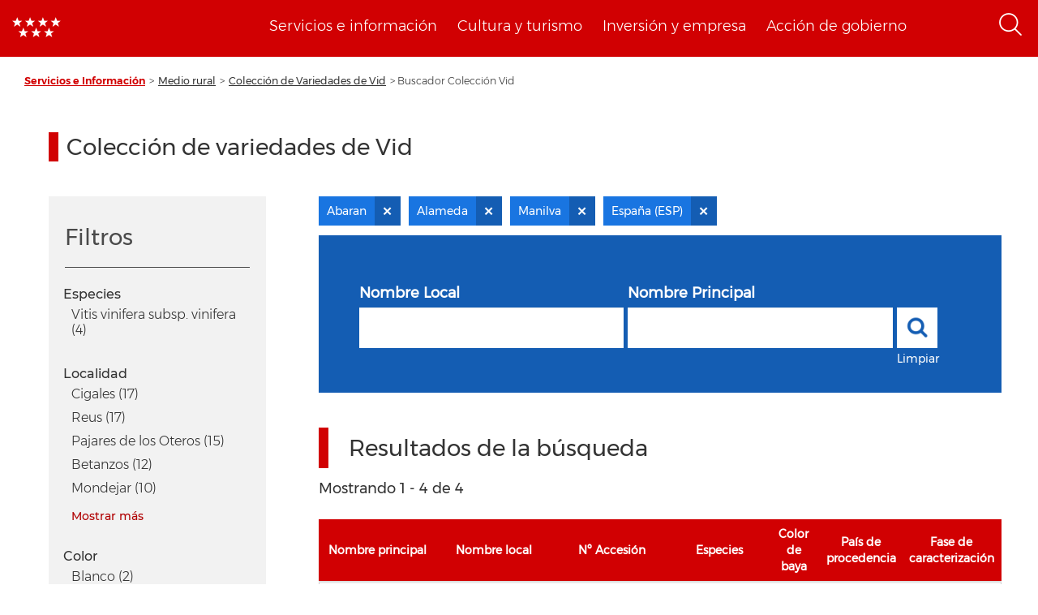

--- FILE ---
content_type: text/html; charset=UTF-8
request_url: https://www.comunidad.madrid/info/coleccion-vid?f%5B0%5D=country%3AEspa%C3%B1a%20%28ESP%29&f%5B1%5D=localidad%3AAbaran&f%5B2%5D=localidad%3AAlameda&f%5B3%5D=localidad%3ABordeaux&f%5B4%5D=localidad%3AManilva
body_size: 116687
content:
<!DOCTYPE html>
<html  lang="es" dir="ltr" prefix="content: http://purl.org/rss/1.0/modules/content/  dc: http://purl.org/dc/terms/  foaf: http://xmlns.com/foaf/0.1/  og: http://ogp.me/ns#  rdfs: http://www.w3.org/2000/01/rdf-schema#  schema: http://schema.org/  sioc: http://rdfs.org/sioc/ns#  sioct: http://rdfs.org/sioc/types#  skos: http://www.w3.org/2004/02/skos/core#  xsd: http://www.w3.org/2001/XMLSchema# ">
  <head>
    <meta charset="utf-8" />
<noscript><style>form.antibot * :not(.antibot-message) { display: none !important; }</style>
</noscript><script>var _paq = _paq || [];(function(){var u=(("https:" == document.location.protocol) ? "https://estadisticas.comunidad.madrid/" : "https://estadisticas.comunidad.madrid/");_paq.push(["setSiteId", "333"]);_paq.push(["setTrackerUrl", u+"piwik.php"]);_paq.push(["setDoNotTrack", 1]);_paq.push(["trackPageView"]);_paq.push(["setIgnoreClasses", ["no-tracking","colorbox"]]);_paq.push(["enableLinkTracking"]);var d=document,g=d.createElement("script"),s=d.getElementsByTagName("script")[0];g.type="text/javascript";g.defer=true;g.async=true;g.src=u+"piwik.js";s.parentNode.insertBefore(g,s);})();</script>
<meta property="og:site_name" content="Comunidad de Madrid" />
<link rel="canonical" href="https://www.comunidad.madrid/info/coleccion-vid" />
<meta property="og:type" content="article" />
<meta name="description" content="Portal de la Comunidad de Madrid. En este portal podrá encontrar información segmentada temática de interés para el ciudadano tales como servicios, convocatorias y trámites" />
<meta property="og:url" content="https://www.comunidad.madrid/info/coleccion-vid" />
<meta name="abstract" content="Portal de la Comunidad de Madrid. En este portal podrá encontrar información segmentada temática de interés para el ciudadano tales como servicios, convocatorias y trámites" />
<meta property="og:title" content="Buscador Colección Vid" />
<meta name="Generator" content="Drupal 8 (https://www.drupal.org)" />
<meta name="MobileOptimized" content="width" />
<meta name="HandheldFriendly" content="true" />
<meta name="viewport" content="width=device-width, initial-scale=1.0" />
<link rel="shortcut icon" href="/info/themes/custom/info_theme/favicon.ico" type="image/vnd.microsoft.icon" />
<script>window.a2a_config=window.a2a_config||{};a2a_config.callbacks=[];a2a_config.overlays=[];a2a_config.templates={};</script>

    <title>Buscador Colección Vid | Comunidad de Madrid</title>
    <link rel="stylesheet" media="all" href="/info/core/modules/system/css/components/align.module.css?t9bcao" />
<link rel="stylesheet" media="all" href="/info/core/modules/system/css/components/fieldgroup.module.css?t9bcao" />
<link rel="stylesheet" media="all" href="/info/core/modules/system/css/components/container-inline.module.css?t9bcao" />
<link rel="stylesheet" media="all" href="/info/core/modules/system/css/components/clearfix.module.css?t9bcao" />
<link rel="stylesheet" media="all" href="/info/core/modules/system/css/components/details.module.css?t9bcao" />
<link rel="stylesheet" media="all" href="/info/core/modules/system/css/components/hidden.module.css?t9bcao" />
<link rel="stylesheet" media="all" href="/info/core/modules/system/css/components/item-list.module.css?t9bcao" />
<link rel="stylesheet" media="all" href="/info/core/modules/system/css/components/js.module.css?t9bcao" />
<link rel="stylesheet" media="all" href="/info/core/modules/system/css/components/nowrap.module.css?t9bcao" />
<link rel="stylesheet" media="all" href="/info/core/modules/system/css/components/position-container.module.css?t9bcao" />
<link rel="stylesheet" media="all" href="/info/core/modules/system/css/components/progress.module.css?t9bcao" />
<link rel="stylesheet" media="all" href="/info/core/modules/system/css/components/reset-appearance.module.css?t9bcao" />
<link rel="stylesheet" media="all" href="/info/core/modules/system/css/components/resize.module.css?t9bcao" />
<link rel="stylesheet" media="all" href="/info/core/modules/system/css/components/sticky-header.module.css?t9bcao" />
<link rel="stylesheet" media="all" href="/info/core/modules/system/css/components/system-status-counter.css?t9bcao" />
<link rel="stylesheet" media="all" href="/info/core/modules/system/css/components/system-status-report-counters.css?t9bcao" />
<link rel="stylesheet" media="all" href="/info/core/modules/system/css/components/system-status-report-general-info.css?t9bcao" />
<link rel="stylesheet" media="all" href="/info/core/modules/system/css/components/tablesort.module.css?t9bcao" />
<link rel="stylesheet" media="all" href="/info/core/modules/system/css/components/tree-child.module.css?t9bcao" />
<link rel="stylesheet" media="all" href="/info/modules/custom/info_custom_functionalities/css/styles.css?t9bcao" />
<link rel="stylesheet" media="all" href="/info/core/assets/vendor/jquery.ui/themes/base/core.css?t9bcao" />
<link rel="stylesheet" media="all" href="/info/core/assets/vendor/jquery.ui/themes/base/accordion.css?t9bcao" />
<link rel="stylesheet" media="all" href="/info/core/assets/vendor/jquery.ui/themes/base/tabs.css?t9bcao" />
<link rel="stylesheet" media="all" href="/info/core/modules/views/css/views.module.css?t9bcao" />
<link rel="stylesheet" media="all" href="/info/modules/contrib/addtoany/css/addtoany.css?t9bcao" />
<link rel="stylesheet" media="all" href="https://use.fontawesome.com/releases/v5.13.1/css/all.css" />
<link rel="stylesheet" media="all" href="https://use.fontawesome.com/releases/v5.13.1/css/v4-shims.css" />
<link rel="stylesheet" media="all" href="/info/libraries/line_awesome/css/line-awesome.min.css?t9bcao" />
<link rel="stylesheet" media="all" href="/info/core/assets/vendor/jquery.ui/themes/base/theme.css?t9bcao" />
<link rel="stylesheet" media="all" href="/info/modules/custom/info_pcen_blocks/css/cabeceraPcen.css?t9bcao" />
<link rel="stylesheet" media="all" href="/info/modules/custom/info_pcen_blocks/css/piePcen.css?t9bcao" />
<link rel="stylesheet" media="all" href="/info/modules/contrib/active_facet_pills/css/active-facet-pills.css?t9bcao" />
<link rel="stylesheet" media="all" href="/info/themes/custom/info_theme/css/style.css?t9bcao" />
<link rel="stylesheet" media="all" href="/info/libraries/owlcarousel2/dist/assets/owl.carousel.css?t9bcao" />
<link rel="stylesheet" media="all" href="/info/libraries/owlcarousel2/dist/assets/owl.theme.default.min.css?t9bcao" />
<link rel="stylesheet" media="all" href="/info/themes/custom/info_theme/css/no-less-styles.css?t9bcao" />

    
<!--[if lte IE 8]>
<script src="/info/core/assets/vendor/html5shiv/html5shiv.min.js?v=3.7.3"></script>
<![endif]-->
<script src="/info/core/assets/vendor/modernizr/modernizr.min.js?v=3.3.1"></script>

  </head>
  <body class="path-coleccion-vid navbar-is-fixed-top has-glyphicons not_admin">
    <a href="#main-content" class="visually-hidden focusable skip-link">
      Pasar al contenido principal
    </a>
    
      <div class="dialog-off-canvas-main-canvas" data-off-canvas-main-canvas>
              <header class="navbar navbar-default navbar-fixed-top" id="navbar" role="banner">
              <div class="container-fluid">
            <div class="navbar-header">
        <div class="nav-group">
            <div class="region region-navigation">
          <a class="logo navbar-btn pull-left" href="https://www.comunidad.madrid" rel="home">
      <img src="/info/themes/custom/info_theme/logo.png" alt="Inicio" />
    </a>
    <a class="logo-responsive navbar-btn pull-left" href="https://www.comunidad.madrid" rel="home">
      <img src="/sites/all/themes/drpl/logo_responsive.png" alt="Inicio" />
    </a>
      <section id="block-cabecerapcen" class="menu-cabecera block block-info-pcen-blocks block-cabecera-pcen clearfix">
  
    

      <span class="cabecera-pcen-blocks">
<ul><li><a href="https://www.comunidad.madrid/servicios">Servicios e información</a></li><li><a href="https://www.comunidad.madrid/cultura">Cultura y turismo</a></li><li><a href="https://www.comunidad.madrid/inversion">Inversión y empresa</a></li><li><a href="https://www.comunidad.madrid/gobierno">Acción de gobierno</a></li></ul></span>


  </section>

<section id="block-searchiconblock-2" class="text-align--right search-toggle block block-drpl8-block-layout block-drpl8-search-icon clearfix">
  
    

      <img src="/info/profiles/custom/drpl8_profile/modules/custom/drpl8_block_layout/img/search-icon.png" alt="Abrir menú" typeof="foaf:Image" class="img-responsive" />

  </section>


  </div>

        </div>
                      <button type="button" class="navbar-toggle collapsed" data-toggle="collapse" data-target="#navbar-collapse">
              <span class="sr-only">Toggle navigation</span>
              <span class="icon-bar"></span>
              <span class="icon-bar"></span>
            </button>
                    <div class="region region-navigation-bottom">
    <section class="search-block-form element-height-toggle search-header block block-info-pcen-blocks block-buscador-block clearfix" data-drupal-selector="search-block-form" id="block-buscadorblock">
  
    

      <form action="/info/coleccion-vid?f%5B0%5D=country%3AEspa%C3%B1a%20%28ESP%29&amp;f%5B1%5D=localidad%3AAbaran&amp;f%5B2%5D=localidad%3AAlameda&amp;f%5B3%5D=localidad%3ABordeaux&amp;f%5B4%5D=localidad%3AManilva" method="post" id="search-block-form" accept-charset="UTF-8">
  <input data-drupal-selector="edit-action" type="hidden" name="action" value="https://comunidad.madrid/busqueda" /><div class="form-item js-form-item form-type-textfield js-form-type-textfield form-item-cadena js-form-item-cadena form-group">
      
  <label for="edit-cadena" class="control-label">Buscar</label>
  
  
  <input placeholder="Busca en todos los portales de la Comunidad de Madrid." data-drupal-selector="edit-cadena" class="form-text form-control" type="text" id="edit-cadena" name="cadena" value="" size="128" maxlength="128" />

  
  
  </div>
<button data-drupal-selector="edit-submit" class="button js-form-submit form-submit btn-primary btn" type="submit" id="edit-submit" name="op" value="Enviar">Enviar</button><input autocomplete="off" data-drupal-selector="form-0redmin70s19t8-unhxm4bk53xmjiypfq5ydqtpmmb8" type="hidden" name="form_build_id" value="form-0reDmIn70S19t8-UnHxm4Bk53xmJIYPfq5YDQtPMMb8" /><input data-drupal-selector="edit-search-block-form" type="hidden" name="form_id" value="search-block-form" /><input data-drupal-selector="edit-honeypot-time" type="hidden" name="honeypot_time" value="Sa-pk69TMEUSs2c7zzYI3qiWuXGqXL30RX1oMSH4MBQ" /><div class="nombre_apellidos-textfield form-group js-form-wrapper form-wrapper" style="display: none !important;"><div class="form-item js-form-item form-type-textfield js-form-type-textfield form-item-nombre-apellidos js-form-item-nombre-apellidos form-group">
      
  <label for="edit-nombre-apellidos" class="control-label">Leave this field blank</label>
  
  
  <input autocomplete="off" data-drupal-selector="edit-nombre-apellidos" class="form-text form-control" type="text" id="edit-nombre-apellidos" name="nombre_apellidos" value="" size="20" maxlength="128" />

  
  
  </div>
</div>

</form>

  </section>


  </div>

              </div>

                    <div id="navbar-collapse" class="navbar-collapse collapse">
            <div class="region region-navigation-collapsible">
    <section id="block-cabecerapcen-2" class="block block-info-pcen-blocks block-cabecera-pcen clearfix">
  
    

      <span class="cabecera-pcen-blocks">
<ul><li><a href="https://www.comunidad.madrid/servicios">Servicios e información</a></li><li><a href="https://www.comunidad.madrid/cultura">Cultura y turismo</a></li><li><a href="https://www.comunidad.madrid/inversion">Inversión y empresa</a></li><li><a href="https://www.comunidad.madrid/gobierno">Acción de gobierno</a></li></ul></span>


  </section>


  </div>

        </div>
                    </div>
          </header>
  
  <div role="main" class="main-container container-fluid js-quickedit-main-content">
    <div class="row">

                              <div class="col-sm-12">
              <div class="region region-header">
      	<nav aria-label="Breadcrumb" class="breadcrumb">
		<ol class="breadcrumb">
							<li >
											<a href="https://www.comunidad.madrid/servicios">Servicios e Información</a>
									</li>
							<li >
											<a href="https://www.comunidad.madrid/info/servicios/medio-rural">Medio rural</a>
									</li>
							<li >
											<a href="https://www.comunidad.madrid/info/servicios/medio-rural/coleccion-variedades-vid">Colección de Variedades de Vid</a>
									</li>
							<li  class="active">
											Buscador Colección Vid
									</li>
					</ol>
	</nav>

<div data-drupal-messages-fallback class="hidden"></div>
  


  </div>

          </div>
              
            
                  <section class="col-sm-12">

                
                                      
                  
                          <a id="main-content"></a>
            <div class="region region-content">
      <div class="row bs-2col-stacked">


      <div class="col-sm-12 bs-region bs-region--top">
    <div class="block-region-top"><section class="block block-fixed-block-content block-fixed-block-contentcoleccion-vid clearfix">
  
      <h1 class="block-title">Colección de variedades de Vid</h1>
    

      
  </section>

</div>
    </div>
  
      <div class="col-sm-3 bs-region bs-region--left">
    <div class="facets-filters-container">
      <div class="title-sidebar">
        <h2>Filtros</h2>
      </div>
      <div class="block-region-left"><section class="facet-inactive block-facet--links block block-facets block-facet-blockss-especie clearfix">
  
    

      <div class="facets-widget-links">
      <h3>Especies </h3><ul data-drupal-facet-id="ss_especie" data-drupal-facet-alias="species" class="facet-inactive js-facets-links item-list__links"><li class="facet-item"><a href="/info/coleccion-vid?f%5B0%5D=country%3AEspa%C3%B1a%20%28ESP%29&amp;f%5B1%5D=localidad%3AAbaran&amp;f%5B2%5D=localidad%3AAlameda&amp;f%5B3%5D=localidad%3ABordeaux&amp;f%5B4%5D=localidad%3AManilva&amp;f%5B5%5D=species%3AVitis%20vinifera%20subsp.%20vinifera" rel="nofollow" data-drupal-facet-item-id="species-vitis-vinifera-subsp-vinifera" data-drupal-facet-item-value="Vitis vinifera subsp. vinifera" data-drupal-facet-item-count="4"><span class="facet-item__value">Vitis vinifera subsp. vinifera</span>
  <span class="facet-item__count">(4)</span>
</a></li></ul>
</div>

  </section>

<section class="facet-active block-facet--links block block-facets block-facet-blocklocalidad clearfix">
  
    

      <div class="facets-widget-links">
      <h3>Localidad</h3><ul data-drupal-facet-id="localidad" data-drupal-facet-alias="localidad" class="facet-active js-facets-links item-list__links"><li class="facet-item"><a href="/info/coleccion-vid?f%5B0%5D=country%3AEspa%C3%B1a%20%28ESP%29&amp;f%5B1%5D=localidad%3AAbaran&amp;f%5B2%5D=localidad%3AAlameda&amp;f%5B3%5D=localidad%3ABordeaux&amp;f%5B4%5D=localidad%3ACigales&amp;f%5B5%5D=localidad%3AManilva" rel="nofollow" data-drupal-facet-item-id="localidad-cigales" data-drupal-facet-item-value="Cigales" data-drupal-facet-item-count="17"><span class="facet-item__value">Cigales</span>
  <span class="facet-item__count">(17)</span>
</a></li><li class="facet-item"><a href="/info/coleccion-vid?f%5B0%5D=country%3AEspa%C3%B1a%20%28ESP%29&amp;f%5B1%5D=localidad%3AAbaran&amp;f%5B2%5D=localidad%3AAlameda&amp;f%5B3%5D=localidad%3ABordeaux&amp;f%5B4%5D=localidad%3AManilva&amp;f%5B5%5D=localidad%3AReus" rel="nofollow" data-drupal-facet-item-id="localidad-reus" data-drupal-facet-item-value="Reus" data-drupal-facet-item-count="17"><span class="facet-item__value">Reus</span>
  <span class="facet-item__count">(17)</span>
</a></li><li class="facet-item"><a href="/info/coleccion-vid?f%5B0%5D=country%3AEspa%C3%B1a%20%28ESP%29&amp;f%5B1%5D=localidad%3AAbaran&amp;f%5B2%5D=localidad%3AAlameda&amp;f%5B3%5D=localidad%3ABordeaux&amp;f%5B4%5D=localidad%3AManilva&amp;f%5B5%5D=localidad%3APajares%20de%20los%20Oteros" rel="nofollow" data-drupal-facet-item-id="localidad-pajares-de-los-oteros" data-drupal-facet-item-value="Pajares de los Oteros" data-drupal-facet-item-count="15"><span class="facet-item__value">Pajares de los Oteros</span>
  <span class="facet-item__count">(15)</span>
</a></li><li class="facet-item"><a href="/info/coleccion-vid?f%5B0%5D=country%3AEspa%C3%B1a%20%28ESP%29&amp;f%5B1%5D=localidad%3AAbaran&amp;f%5B2%5D=localidad%3AAlameda&amp;f%5B3%5D=localidad%3ABetanzos&amp;f%5B4%5D=localidad%3ABordeaux&amp;f%5B5%5D=localidad%3AManilva" rel="nofollow" data-drupal-facet-item-id="localidad-betanzos" data-drupal-facet-item-value="Betanzos" data-drupal-facet-item-count="12"><span class="facet-item__value">Betanzos</span>
  <span class="facet-item__count">(12)</span>
</a></li><li class="facet-item"><a href="/info/coleccion-vid?f%5B0%5D=country%3AEspa%C3%B1a%20%28ESP%29&amp;f%5B1%5D=localidad%3AAbaran&amp;f%5B2%5D=localidad%3AAlameda&amp;f%5B3%5D=localidad%3ABordeaux&amp;f%5B4%5D=localidad%3AManilva&amp;f%5B5%5D=localidad%3AMondejar" rel="nofollow" data-drupal-facet-item-id="localidad-mondejar" data-drupal-facet-item-value="Mondejar" data-drupal-facet-item-count="10"><span class="facet-item__value">Mondejar</span>
  <span class="facet-item__count">(10)</span>
</a></li><li class="facet-item"><a href="/info/coleccion-vid?f%5B0%5D=country%3AEspa%C3%B1a%20%28ESP%29&amp;f%5B1%5D=localidad%3AAbaran&amp;f%5B2%5D=localidad%3AAlameda&amp;f%5B3%5D=localidad%3ABordeaux&amp;f%5B4%5D=localidad%3ALanzarote&amp;f%5B5%5D=localidad%3AManilva" rel="nofollow" data-drupal-facet-item-id="localidad-lanzarote" data-drupal-facet-item-value="Lanzarote" data-drupal-facet-item-count="9"><span class="facet-item__value">Lanzarote</span>
  <span class="facet-item__count">(9)</span>
</a></li><li class="facet-item"><a href="/info/coleccion-vid?f%5B0%5D=country%3AEspa%C3%B1a%20%28ESP%29&amp;f%5B1%5D=localidad%3AAbaran&amp;f%5B2%5D=localidad%3AAlameda&amp;f%5B3%5D=localidad%3ABordeaux&amp;f%5B4%5D=localidad%3AManilva&amp;f%5B5%5D=localidad%3AVall%20d%27Alba" rel="nofollow" data-drupal-facet-item-id="localidad-vall-d-alba" data-drupal-facet-item-value="Vall d&#039;Alba" data-drupal-facet-item-count="9"><span class="facet-item__value">Vall d&#039;Alba</span>
  <span class="facet-item__count">(9)</span>
</a></li><li class="facet-item"><a href="/info/coleccion-vid?f%5B0%5D=country%3AEspa%C3%B1a%20%28ESP%29&amp;f%5B1%5D=localidad%3AAbaran&amp;f%5B2%5D=localidad%3AAlameda&amp;f%5B3%5D=localidad%3AAlcala%20de%20Henares&amp;f%5B4%5D=localidad%3ABordeaux&amp;f%5B5%5D=localidad%3AManilva" rel="nofollow" data-drupal-facet-item-id="localidad-alcala-de-henares" data-drupal-facet-item-value="Alcala de Henares" data-drupal-facet-item-count="8"><span class="facet-item__value">Alcala de Henares</span>
  <span class="facet-item__count">(8)</span>
</a></li><li class="facet-item"><a href="/info/coleccion-vid?f%5B0%5D=country%3AEspa%C3%B1a%20%28ESP%29&amp;f%5B1%5D=localidad%3AAbaran&amp;f%5B2%5D=localidad%3AAlameda&amp;f%5B3%5D=localidad%3AAlmorox&amp;f%5B4%5D=localidad%3ABordeaux&amp;f%5B5%5D=localidad%3AManilva" rel="nofollow" data-drupal-facet-item-id="localidad-almorox" data-drupal-facet-item-value="Almorox" data-drupal-facet-item-count="7"><span class="facet-item__value">Almorox</span>
  <span class="facet-item__count">(7)</span>
</a></li><li class="facet-item"><a href="/info/coleccion-vid?f%5B0%5D=country%3AEspa%C3%B1a%20%28ESP%29&amp;f%5B1%5D=localidad%3AAbaran&amp;f%5B2%5D=localidad%3AAlameda&amp;f%5B3%5D=localidad%3ABordeaux&amp;f%5B4%5D=localidad%3ACaudete&amp;f%5B5%5D=localidad%3AManilva" rel="nofollow" data-drupal-facet-item-id="localidad-caudete" data-drupal-facet-item-value="Caudete" data-drupal-facet-item-count="7"><span class="facet-item__value">Caudete</span>
  <span class="facet-item__count">(7)</span>
</a></li><li class="facet-item"><a href="/info/coleccion-vid?f%5B0%5D=country%3AEspa%C3%B1a%20%28ESP%29&amp;f%5B1%5D=localidad%3AAbaran&amp;f%5B2%5D=localidad%3AAlameda&amp;f%5B3%5D=localidad%3ABordeaux&amp;f%5B4%5D=localidad%3AManilva&amp;f%5B5%5D=localidad%3AMonforte%20de%20Lemos" rel="nofollow" data-drupal-facet-item-id="localidad-monforte-de-lemos" data-drupal-facet-item-value="Monforte de Lemos" data-drupal-facet-item-count="7"><span class="facet-item__value">Monforte de Lemos</span>
  <span class="facet-item__count">(7)</span>
</a></li><li class="facet-item"><a href="/info/coleccion-vid?f%5B0%5D=country%3AEspa%C3%B1a%20%28ESP%29&amp;f%5B1%5D=localidad%3AAbaran&amp;f%5B2%5D=localidad%3AAlameda&amp;f%5B3%5D=localidad%3AAlmendralejo&amp;f%5B4%5D=localidad%3ABordeaux&amp;f%5B5%5D=localidad%3AManilva" rel="nofollow" data-drupal-facet-item-id="localidad-almendralejo" data-drupal-facet-item-value="Almendralejo" data-drupal-facet-item-count="6"><span class="facet-item__value">Almendralejo</span>
  <span class="facet-item__count">(6)</span>
</a></li><li class="facet-item"><a href="/info/coleccion-vid?f%5B0%5D=country%3AEspa%C3%B1a%20%28ESP%29&amp;f%5B1%5D=localidad%3AAbaran&amp;f%5B2%5D=localidad%3AAlameda&amp;f%5B3%5D=localidad%3AAngues%2C%20Bespen&amp;f%5B4%5D=localidad%3ABordeaux&amp;f%5B5%5D=localidad%3AManilva" rel="nofollow" data-drupal-facet-item-id="localidad-angues-bespen" data-drupal-facet-item-value="Angues, Bespen" data-drupal-facet-item-count="6"><span class="facet-item__value">Angues, Bespen</span>
  <span class="facet-item__count">(6)</span>
</a></li><li class="facet-item"><a href="/info/coleccion-vid?f%5B0%5D=country%3AEspa%C3%B1a%20%28ESP%29&amp;f%5B1%5D=localidad%3AAbaran&amp;f%5B2%5D=localidad%3AAlameda&amp;f%5B3%5D=localidad%3ABordeaux&amp;f%5B4%5D=localidad%3AJerez%20de%20la%20Frontera&amp;f%5B5%5D=localidad%3AManilva" rel="nofollow" data-drupal-facet-item-id="localidad-jerez-de-la-frontera" data-drupal-facet-item-value="Jerez de la Frontera" data-drupal-facet-item-count="6"><span class="facet-item__value">Jerez de la Frontera</span>
  <span class="facet-item__count">(6)</span>
</a></li><li class="facet-item"><a href="/info/coleccion-vid?f%5B0%5D=country%3AEspa%C3%B1a%20%28ESP%29&amp;f%5B1%5D=localidad%3AAbaran&amp;f%5B2%5D=localidad%3AAlameda&amp;f%5B3%5D=localidad%3ABordeaux&amp;f%5B4%5D=localidad%3AManilva&amp;f%5B5%5D=localidad%3ASomorrostro" rel="nofollow" data-drupal-facet-item-id="localidad-somorrostro" data-drupal-facet-item-value="Somorrostro" data-drupal-facet-item-count="6"><span class="facet-item__value">Somorrostro</span>
  <span class="facet-item__count">(6)</span>
</a></li><li class="facet-item"><a href="/info/coleccion-vid?f%5B0%5D=country%3AEspa%C3%B1a%20%28ESP%29&amp;f%5B1%5D=localidad%3AAbaran&amp;f%5B2%5D=localidad%3AAlameda&amp;f%5B3%5D=localidad%3ABordeaux&amp;f%5B4%5D=localidad%3AManilva&amp;f%5B5%5D=localidad%3ATarrega" rel="nofollow" data-drupal-facet-item-id="localidad-tarrega" data-drupal-facet-item-value="Tarrega" data-drupal-facet-item-count="6"><span class="facet-item__value">Tarrega</span>
  <span class="facet-item__count">(6)</span>
</a></li><li class="facet-item"><a href="/info/coleccion-vid?f%5B0%5D=country%3AEspa%C3%B1a%20%28ESP%29&amp;f%5B1%5D=localidad%3AAbaran&amp;f%5B2%5D=localidad%3AAlameda&amp;f%5B3%5D=localidad%3ABordeaux&amp;f%5B4%5D=localidad%3AManilva&amp;f%5B5%5D=localidad%3AValdepe%C3%B1as" rel="nofollow" data-drupal-facet-item-id="localidad-valdepeñas" data-drupal-facet-item-value="Valdepeñas" data-drupal-facet-item-count="6"><span class="facet-item__value">Valdepeñas</span>
  <span class="facet-item__count">(6)</span>
</a></li><li class="facet-item"><a href="/info/coleccion-vid?f%5B0%5D=country%3AEspa%C3%B1a%20%28ESP%29&amp;f%5B1%5D=localidad%3AAbaran&amp;f%5B2%5D=localidad%3AAlameda&amp;f%5B3%5D=localidad%3ABordeaux&amp;f%5B4%5D=localidad%3AManilva&amp;f%5B5%5D=localidad%3AVillabrazaro" rel="nofollow" data-drupal-facet-item-id="localidad-villabrazaro" data-drupal-facet-item-value="Villabrazaro" data-drupal-facet-item-count="6"><span class="facet-item__value">Villabrazaro</span>
  <span class="facet-item__count">(6)</span>
</a></li><li class="facet-item"><a href="/info/coleccion-vid?f%5B0%5D=country%3AEspa%C3%B1a%20%28ESP%29&amp;f%5B1%5D=localidad%3AA%20Rua&amp;f%5B2%5D=localidad%3AAbaran&amp;f%5B3%5D=localidad%3AAlameda&amp;f%5B4%5D=localidad%3ABordeaux&amp;f%5B5%5D=localidad%3AManilva" rel="nofollow" data-drupal-facet-item-id="localidad-a-rua" data-drupal-facet-item-value="A Rua" data-drupal-facet-item-count="5"><span class="facet-item__value">A Rua</span>
  <span class="facet-item__count">(5)</span>
</a></li><li class="facet-item"><a href="/info/coleccion-vid?f%5B0%5D=country%3AEspa%C3%B1a%20%28ESP%29&amp;f%5B1%5D=localidad%3AAbaran&amp;f%5B2%5D=localidad%3AAlameda&amp;f%5B3%5D=localidad%3ABollullos%20Par%20del%20Condado&amp;f%5B4%5D=localidad%3ABordeaux&amp;f%5B5%5D=localidad%3AManilva" rel="nofollow" data-drupal-facet-item-id="localidad-bollullos-par-del-condado" data-drupal-facet-item-value="Bollullos Par del Condado" data-drupal-facet-item-count="5"><span class="facet-item__value">Bollullos Par del Condado</span>
  <span class="facet-item__count">(5)</span>
</a></li><li class="facet-item"><a href="/info/coleccion-vid?f%5B0%5D=country%3AEspa%C3%B1a%20%28ESP%29&amp;f%5B1%5D=localidad%3AAbaran&amp;f%5B2%5D=localidad%3AAlameda&amp;f%5B3%5D=localidad%3ABordeaux&amp;f%5B4%5D=localidad%3ACambados&amp;f%5B5%5D=localidad%3AManilva" rel="nofollow" data-drupal-facet-item-id="localidad-cambados" data-drupal-facet-item-value="Cambados" data-drupal-facet-item-count="5"><span class="facet-item__value">Cambados</span>
  <span class="facet-item__count">(5)</span>
</a></li><li class="facet-item"><a href="/info/coleccion-vid?f%5B0%5D=country%3AEspa%C3%B1a%20%28ESP%29&amp;f%5B1%5D=localidad%3AAbaran&amp;f%5B2%5D=localidad%3AAlameda&amp;f%5B3%5D=localidad%3ABordeaux&amp;f%5B4%5D=localidad%3ACari%C3%B1ena&amp;f%5B5%5D=localidad%3AManilva" rel="nofollow" data-drupal-facet-item-id="localidad-cariñena" data-drupal-facet-item-value="Cariñena" data-drupal-facet-item-count="5"><span class="facet-item__value">Cariñena</span>
  <span class="facet-item__count">(5)</span>
</a></li><li class="facet-item"><a href="/info/coleccion-vid?f%5B0%5D=country%3AEspa%C3%B1a%20%28ESP%29&amp;f%5B1%5D=localidad%3AAbaran&amp;f%5B2%5D=localidad%3AAlameda&amp;f%5B3%5D=localidad%3ABordeaux&amp;f%5B4%5D=localidad%3AFigueres&amp;f%5B5%5D=localidad%3AManilva" rel="nofollow" data-drupal-facet-item-id="localidad-figueres" data-drupal-facet-item-value="Figueres" data-drupal-facet-item-count="5"><span class="facet-item__value">Figueres</span>
  <span class="facet-item__count">(5)</span>
</a></li><li class="facet-item"><a href="/info/coleccion-vid?f%5B0%5D=country%3AEspa%C3%B1a%20%28ESP%29&amp;f%5B1%5D=localidad%3AAbaran&amp;f%5B2%5D=localidad%3AAlameda&amp;f%5B3%5D=localidad%3ABordeaux&amp;f%5B4%5D=localidad%3AManilva&amp;f%5B5%5D=localidad%3AMontilla" rel="nofollow" data-drupal-facet-item-id="localidad-montilla" data-drupal-facet-item-value="Montilla" data-drupal-facet-item-count="5"><span class="facet-item__value">Montilla</span>
  <span class="facet-item__count">(5)</span>
</a></li><li class="facet-item"><a href="/info/coleccion-vid?f%5B0%5D=country%3AEspa%C3%B1a%20%28ESP%29&amp;f%5B1%5D=localidad%3AAbaran&amp;f%5B2%5D=localidad%3AAlameda&amp;f%5B3%5D=localidad%3ABordeaux&amp;f%5B4%5D=localidad%3AManilva&amp;f%5B5%5D=localidad%3AValle%20del%20Sanes" rel="nofollow" data-drupal-facet-item-id="localidad-valle-del-sanes" data-drupal-facet-item-value="Valle del Sanes" data-drupal-facet-item-count="5"><span class="facet-item__value">Valle del Sanes</span>
  <span class="facet-item__count">(5)</span>
</a></li><li class="facet-item"><a href="/info/coleccion-vid?f%5B0%5D=country%3AEspa%C3%B1a%20%28ESP%29&amp;f%5B1%5D=localidad%3AAbaran&amp;f%5B2%5D=localidad%3AAlameda&amp;f%5B3%5D=localidad%3AAldan&amp;f%5B4%5D=localidad%3ABordeaux&amp;f%5B5%5D=localidad%3AManilva" rel="nofollow" data-drupal-facet-item-id="localidad-aldan" data-drupal-facet-item-value="Aldan" data-drupal-facet-item-count="4"><span class="facet-item__value">Aldan</span>
  <span class="facet-item__count">(4)</span>
</a></li><li class="facet-item"><a href="/info/coleccion-vid?f%5B0%5D=country%3AEspa%C3%B1a%20%28ESP%29&amp;f%5B1%5D=localidad%3AAbaran&amp;f%5B2%5D=localidad%3AAlameda&amp;f%5B3%5D=localidad%3ABejar&amp;f%5B4%5D=localidad%3ABordeaux&amp;f%5B5%5D=localidad%3AManilva" rel="nofollow" data-drupal-facet-item-id="localidad-bejar" data-drupal-facet-item-value="Bejar" data-drupal-facet-item-count="4"><span class="facet-item__value">Bejar</span>
  <span class="facet-item__count">(4)</span>
</a></li><li class="facet-item"><a href="/info/coleccion-vid?f%5B0%5D=country%3AEspa%C3%B1a%20%28ESP%29&amp;f%5B1%5D=localidad%3AAbaran&amp;f%5B2%5D=localidad%3AAlameda&amp;f%5B3%5D=localidad%3ABordeaux&amp;f%5B4%5D=localidad%3AFalset&amp;f%5B5%5D=localidad%3AManilva" rel="nofollow" data-drupal-facet-item-id="localidad-falset" data-drupal-facet-item-value="Falset" data-drupal-facet-item-count="4"><span class="facet-item__value">Falset</span>
  <span class="facet-item__count">(4)</span>
</a></li><li class="facet-item"><a href="/info/coleccion-vid?f%5B0%5D=country%3AEspa%C3%B1a%20%28ESP%29&amp;f%5B1%5D=localidad%3AAbaran&amp;f%5B2%5D=localidad%3AAlameda&amp;f%5B3%5D=localidad%3ABordeaux&amp;f%5B4%5D=localidad%3AMadrid&amp;f%5B5%5D=localidad%3AManilva" rel="nofollow" data-drupal-facet-item-id="localidad-madrid" data-drupal-facet-item-value="Madrid" data-drupal-facet-item-count="4"><span class="facet-item__value">Madrid</span>
  <span class="facet-item__count">(4)</span>
</a></li><li class="facet-item"><a href="/info/coleccion-vid?f%5B0%5D=country%3AEspa%C3%B1a%20%28ESP%29&amp;f%5B1%5D=localidad%3AAbaran&amp;f%5B2%5D=localidad%3AAlameda&amp;f%5B3%5D=localidad%3ABordeaux&amp;f%5B4%5D=localidad%3AManilva&amp;f%5B5%5D=localidad%3AMazaleon" rel="nofollow" data-drupal-facet-item-id="localidad-mazaleon" data-drupal-facet-item-value="Mazaleon" data-drupal-facet-item-count="4"><span class="facet-item__value">Mazaleon</span>
  <span class="facet-item__count">(4)</span>
</a></li><li class="facet-item"><a href="/info/coleccion-vid?f%5B0%5D=country%3AEspa%C3%B1a%20%28ESP%29&amp;f%5B1%5D=localidad%3AAbaran&amp;f%5B2%5D=localidad%3AAlameda&amp;f%5B3%5D=localidad%3ABordeaux&amp;f%5B4%5D=localidad%3AManilva&amp;f%5B5%5D=localidad%3AMoguer" rel="nofollow" data-drupal-facet-item-id="localidad-moguer" data-drupal-facet-item-value="Moguer" data-drupal-facet-item-count="4"><span class="facet-item__value">Moguer</span>
  <span class="facet-item__count">(4)</span>
</a></li><li class="facet-item"><a href="/info/coleccion-vid?f%5B0%5D=country%3AEspa%C3%B1a%20%28ESP%29&amp;f%5B1%5D=localidad%3AAbaran&amp;f%5B2%5D=localidad%3AAlameda&amp;f%5B3%5D=localidad%3ABordeaux&amp;f%5B4%5D=localidad%3AManilva&amp;f%5B5%5D=localidad%3AMorales%20de%20Toro" rel="nofollow" data-drupal-facet-item-id="localidad-morales-de-toro" data-drupal-facet-item-value="Morales de Toro" data-drupal-facet-item-count="4"><span class="facet-item__value">Morales de Toro</span>
  <span class="facet-item__count">(4)</span>
</a></li><li class="facet-item"><a href="/info/coleccion-vid?f%5B0%5D=country%3AEspa%C3%B1a%20%28ESP%29&amp;f%5B1%5D=localidad%3AAbaran&amp;f%5B2%5D=localidad%3AAlameda&amp;f%5B3%5D=localidad%3ABordeaux&amp;f%5B4%5D=localidad%3AManilva&amp;f%5B5%5D=localidad%3AMoros" rel="nofollow" data-drupal-facet-item-id="localidad-moros" data-drupal-facet-item-value="Moros" data-drupal-facet-item-count="4"><span class="facet-item__value">Moros</span>
  <span class="facet-item__count">(4)</span>
</a></li><li class="facet-item"><a href="/info/coleccion-vid?f%5B0%5D=country%3AEspa%C3%B1a%20%28ESP%29&amp;f%5B1%5D=localidad%3AAbaran&amp;f%5B2%5D=localidad%3AAlameda&amp;f%5B3%5D=localidad%3ABordeaux&amp;f%5B4%5D=localidad%3AManilva&amp;f%5B5%5D=localidad%3ARoa" rel="nofollow" data-drupal-facet-item-id="localidad-roa" data-drupal-facet-item-value="Roa" data-drupal-facet-item-count="4"><span class="facet-item__value">Roa</span>
  <span class="facet-item__count">(4)</span>
</a></li><li class="facet-item"><a href="/info/coleccion-vid?f%5B0%5D=country%3AEspa%C3%B1a%20%28ESP%29&amp;f%5B1%5D=localidad%3AAbaran&amp;f%5B2%5D=localidad%3AAlameda&amp;f%5B3%5D=localidad%3ABordeaux&amp;f%5B4%5D=localidad%3AManilva&amp;f%5B5%5D=localidad%3ATorreperogil" rel="nofollow" data-drupal-facet-item-id="localidad-torreperogil" data-drupal-facet-item-value="Torreperogil" data-drupal-facet-item-count="4"><span class="facet-item__value">Torreperogil</span>
  <span class="facet-item__count">(4)</span>
</a></li><li class="facet-item"><a href="/info/coleccion-vid?f%5B0%5D=country%3AEspa%C3%B1a%20%28ESP%29&amp;f%5B1%5D=localidad%3AAbaran&amp;f%5B2%5D=localidad%3AAlameda&amp;f%5B3%5D=localidad%3ABordeaux&amp;f%5B4%5D=localidad%3AManilva&amp;f%5B5%5D=localidad%3AVillena" rel="nofollow" data-drupal-facet-item-id="localidad-villena" data-drupal-facet-item-value="Villena" data-drupal-facet-item-count="4"><span class="facet-item__value">Villena</span>
  <span class="facet-item__count">(4)</span>
</a></li><li class="facet-item"><a href="/info/coleccion-vid?f%5B0%5D=country%3AEspa%C3%B1a%20%28ESP%29&amp;f%5B1%5D=localidad%3AAbaran&amp;f%5B2%5D=localidad%3AAlameda&amp;f%5B3%5D=localidad%3AAlhama%20de%20Murcia&amp;f%5B4%5D=localidad%3ABordeaux&amp;f%5B5%5D=localidad%3AManilva" rel="nofollow" data-drupal-facet-item-id="localidad-alhama-de-murcia" data-drupal-facet-item-value="Alhama de Murcia" data-drupal-facet-item-count="3"><span class="facet-item__value">Alhama de Murcia</span>
  <span class="facet-item__count">(3)</span>
</a></li><li class="facet-item"><a href="/info/coleccion-vid?f%5B0%5D=country%3AEspa%C3%B1a%20%28ESP%29&amp;f%5B1%5D=localidad%3AAbaran&amp;f%5B2%5D=localidad%3AAlameda&amp;f%5B3%5D=localidad%3AArrecife&amp;f%5B4%5D=localidad%3ABordeaux&amp;f%5B5%5D=localidad%3AManilva" rel="nofollow" data-drupal-facet-item-id="localidad-arrecife" data-drupal-facet-item-value="Arrecife" data-drupal-facet-item-count="3"><span class="facet-item__value">Arrecife</span>
  <span class="facet-item__count">(3)</span>
</a></li><li class="facet-item"><a href="/info/coleccion-vid?f%5B0%5D=country%3AEspa%C3%B1a%20%28ESP%29&amp;f%5B1%5D=localidad%3AAbaran&amp;f%5B2%5D=localidad%3AAlameda&amp;f%5B3%5D=localidad%3ABaltanas&amp;f%5B4%5D=localidad%3ABordeaux&amp;f%5B5%5D=localidad%3AManilva" rel="nofollow" data-drupal-facet-item-id="localidad-baltanas" data-drupal-facet-item-value="Baltanas" data-drupal-facet-item-count="3"><span class="facet-item__value">Baltanas</span>
  <span class="facet-item__count">(3)</span>
</a></li><li class="facet-item"><a href="/info/coleccion-vid?f%5B0%5D=country%3AEspa%C3%B1a%20%28ESP%29&amp;f%5B1%5D=localidad%3AAbaran&amp;f%5B2%5D=localidad%3AAlameda&amp;f%5B3%5D=localidad%3ABordeaux&amp;f%5B4%5D=localidad%3ACa%C3%B1amero&amp;f%5B5%5D=localidad%3AManilva" rel="nofollow" data-drupal-facet-item-id="localidad-cañamero" data-drupal-facet-item-value="Cañamero" data-drupal-facet-item-count="3"><span class="facet-item__value">Cañamero</span>
  <span class="facet-item__count">(3)</span>
</a></li><li class="facet-item"><a href="/info/coleccion-vid?f%5B0%5D=country%3AEspa%C3%B1a%20%28ESP%29&amp;f%5B1%5D=localidad%3AAbaran&amp;f%5B2%5D=localidad%3AAlameda&amp;f%5B3%5D=localidad%3ABordeaux&amp;f%5B4%5D=localidad%3ACasas-Iba%C3%B1ez&amp;f%5B5%5D=localidad%3AManilva" rel="nofollow" data-drupal-facet-item-id="localidad-casas-ibañez" data-drupal-facet-item-value="Casas-Ibañez" data-drupal-facet-item-count="3"><span class="facet-item__value">Casas-Ibañez</span>
  <span class="facet-item__count">(3)</span>
</a></li><li class="facet-item"><a href="/info/coleccion-vid?f%5B0%5D=country%3AEspa%C3%B1a%20%28ESP%29&amp;f%5B1%5D=localidad%3AAbaran&amp;f%5B2%5D=localidad%3AAlameda&amp;f%5B3%5D=localidad%3ABordeaux&amp;f%5B4%5D=localidad%3ACebreros&amp;f%5B5%5D=localidad%3AManilva" rel="nofollow" data-drupal-facet-item-id="localidad-cebreros" data-drupal-facet-item-value="Cebreros" data-drupal-facet-item-count="3"><span class="facet-item__value">Cebreros</span>
  <span class="facet-item__count">(3)</span>
</a></li><li class="facet-item"><a href="/info/coleccion-vid?f%5B0%5D=country%3AEspa%C3%B1a%20%28ESP%29&amp;f%5B1%5D=localidad%3AAbaran&amp;f%5B2%5D=localidad%3AAlameda&amp;f%5B3%5D=localidad%3ABordeaux&amp;f%5B4%5D=localidad%3ALogrosan&amp;f%5B5%5D=localidad%3AManilva" rel="nofollow" data-drupal-facet-item-id="localidad-logrosan" data-drupal-facet-item-value="Logrosan" data-drupal-facet-item-count="3"><span class="facet-item__value">Logrosan</span>
  <span class="facet-item__count">(3)</span>
</a></li><li class="facet-item"><a href="/info/coleccion-vid?f%5B0%5D=country%3AEspa%C3%B1a%20%28ESP%29&amp;f%5B1%5D=localidad%3AAbaran&amp;f%5B2%5D=localidad%3AAlameda&amp;f%5B3%5D=localidad%3ABordeaux&amp;f%5B4%5D=localidad%3ALongares&amp;f%5B5%5D=localidad%3AManilva" rel="nofollow" data-drupal-facet-item-id="localidad-longares" data-drupal-facet-item-value="Longares" data-drupal-facet-item-count="3"><span class="facet-item__value">Longares</span>
  <span class="facet-item__count">(3)</span>
</a></li><li class="facet-item"><a href="/info/coleccion-vid?f%5B0%5D=country%3AEspa%C3%B1a%20%28ESP%29&amp;f%5B1%5D=localidad%3AAbaran&amp;f%5B2%5D=localidad%3AAlameda&amp;f%5B3%5D=localidad%3ABordeaux&amp;f%5B4%5D=localidad%3AMadrigueras&amp;f%5B5%5D=localidad%3AManilva" rel="nofollow" data-drupal-facet-item-id="localidad-madrigueras" data-drupal-facet-item-value="Madrigueras" data-drupal-facet-item-count="3"><span class="facet-item__value">Madrigueras</span>
  <span class="facet-item__count">(3)</span>
</a></li><li class="facet-item"><a href="/info/coleccion-vid?f%5B0%5D=country%3AEspa%C3%B1a%20%28ESP%29&amp;f%5B1%5D=localidad%3AAbaran&amp;f%5B2%5D=localidad%3AAlameda&amp;f%5B3%5D=localidad%3ABordeaux&amp;f%5B4%5D=localidad%3AManilva&amp;f%5B5%5D=localidad%3AMontanchez" rel="nofollow" data-drupal-facet-item-id="localidad-montanchez" data-drupal-facet-item-value="Montanchez" data-drupal-facet-item-count="3"><span class="facet-item__value">Montanchez</span>
  <span class="facet-item__count">(3)</span>
</a></li><li class="facet-item"><a href="/info/coleccion-vid?f%5B0%5D=country%3AEspa%C3%B1a%20%28ESP%29&amp;f%5B1%5D=localidad%3AAbaran&amp;f%5B2%5D=localidad%3AAlameda&amp;f%5B3%5D=localidad%3ABordeaux&amp;f%5B4%5D=localidad%3AManilva&amp;f%5B5%5D=localidad%3ANovelda" rel="nofollow" data-drupal-facet-item-id="localidad-novelda" data-drupal-facet-item-value="Novelda" data-drupal-facet-item-count="3"><span class="facet-item__value">Novelda</span>
  <span class="facet-item__count">(3)</span>
</a></li><li class="facet-item"><a href="/info/coleccion-vid?f%5B0%5D=country%3AEspa%C3%B1a%20%28ESP%29&amp;f%5B1%5D=localidad%3AAbaran&amp;f%5B2%5D=localidad%3AAlameda&amp;f%5B3%5D=localidad%3ABordeaux&amp;f%5B4%5D=localidad%3AManilva&amp;f%5B5%5D=localidad%3APedralba" rel="nofollow" data-drupal-facet-item-id="localidad-pedralba" data-drupal-facet-item-value="Pedralba" data-drupal-facet-item-count="3"><span class="facet-item__value">Pedralba</span>
  <span class="facet-item__count">(3)</span>
</a></li><li class="facet-item"><a href="/info/coleccion-vid?f%5B0%5D=country%3AEspa%C3%B1a%20%28ESP%29&amp;f%5B1%5D=localidad%3AAbaran&amp;f%5B2%5D=localidad%3AAlameda&amp;f%5B3%5D=localidad%3ABordeaux&amp;f%5B4%5D=localidad%3AManilva&amp;f%5B5%5D=localidad%3AQuiroga" rel="nofollow" data-drupal-facet-item-id="localidad-quiroga" data-drupal-facet-item-value="Quiroga" data-drupal-facet-item-count="3"><span class="facet-item__value">Quiroga</span>
  <span class="facet-item__count">(3)</span>
</a></li><li class="facet-item"><a href="/info/coleccion-vid?f%5B0%5D=country%3AEspa%C3%B1a%20%28ESP%29&amp;f%5B1%5D=localidad%3AAbaran&amp;f%5B2%5D=localidad%3AAlameda&amp;f%5B3%5D=localidad%3ABordeaux&amp;f%5B4%5D=localidad%3AManilva&amp;f%5B5%5D=localidad%3ARequena" rel="nofollow" data-drupal-facet-item-id="localidad-requena" data-drupal-facet-item-value="Requena" data-drupal-facet-item-count="3"><span class="facet-item__value">Requena</span>
  <span class="facet-item__count">(3)</span>
</a></li><li class="facet-item"><a href="/info/coleccion-vid?f%5B0%5D=country%3AEspa%C3%B1a%20%28ESP%29&amp;f%5B1%5D=localidad%3AAbaran&amp;f%5B2%5D=localidad%3AAlameda&amp;f%5B3%5D=localidad%3ABordeaux&amp;f%5B4%5D=localidad%3AManilva&amp;f%5B5%5D=localidad%3ATarazona%20de%20la%20Mancha" rel="nofollow" data-drupal-facet-item-id="localidad-tarazona-de-la-mancha" data-drupal-facet-item-value="Tarazona de la Mancha" data-drupal-facet-item-count="3"><span class="facet-item__value">Tarazona de la Mancha</span>
  <span class="facet-item__count">(3)</span>
</a></li><li class="facet-item"><a href="/info/coleccion-vid?f%5B0%5D=country%3AEspa%C3%B1a%20%28ESP%29&amp;f%5B1%5D=localidad%3AAbaran&amp;f%5B2%5D=localidad%3AAlameda&amp;f%5B3%5D=localidad%3ABordeaux&amp;f%5B4%5D=localidad%3AManilva&amp;f%5B5%5D=localidad%3ATorrox" rel="nofollow" data-drupal-facet-item-id="localidad-torrox" data-drupal-facet-item-value="Torrox" data-drupal-facet-item-count="3"><span class="facet-item__value">Torrox</span>
  <span class="facet-item__count">(3)</span>
</a></li><li class="facet-item"><a href="/info/coleccion-vid?f%5B0%5D=country%3AEspa%C3%B1a%20%28ESP%29&amp;f%5B1%5D=localidad%3AAbaran&amp;f%5B2%5D=localidad%3AAlameda&amp;f%5B3%5D=localidad%3ABordeaux&amp;f%5B4%5D=localidad%3AManilva&amp;f%5B5%5D=localidad%3AVillarrobledo" rel="nofollow" data-drupal-facet-item-id="localidad-villarrobledo" data-drupal-facet-item-value="Villarrobledo" data-drupal-facet-item-count="3"><span class="facet-item__value">Villarrobledo</span>
  <span class="facet-item__count">(3)</span>
</a></li><li class="facet-item"><a href="/info/coleccion-vid?f%5B0%5D=country%3AEspa%C3%B1a%20%28ESP%29&amp;f%5B1%5D=localidad%3AAbaran&amp;f%5B2%5D=localidad%3AAlameda&amp;f%5B3%5D=localidad%3AAlcaraz&amp;f%5B4%5D=localidad%3ABordeaux&amp;f%5B5%5D=localidad%3AManilva" rel="nofollow" data-drupal-facet-item-id="localidad-alcaraz" data-drupal-facet-item-value="Alcaraz" data-drupal-facet-item-count="2"><span class="facet-item__value">Alcaraz</span>
  <span class="facet-item__count">(2)</span>
</a></li><li class="facet-item"><a href="/info/coleccion-vid?f%5B0%5D=country%3AEspa%C3%B1a%20%28ESP%29&amp;f%5B1%5D=localidad%3AAbaran&amp;f%5B2%5D=localidad%3AAlameda&amp;f%5B3%5D=localidad%3AAlmansa&amp;f%5B4%5D=localidad%3ABordeaux&amp;f%5B5%5D=localidad%3AManilva" rel="nofollow" data-drupal-facet-item-id="localidad-almansa" data-drupal-facet-item-value="Almansa" data-drupal-facet-item-count="2"><span class="facet-item__value">Almansa</span>
  <span class="facet-item__count">(2)</span>
</a></li><li class="facet-item"><a href="/info/coleccion-vid?f%5B0%5D=country%3AEspa%C3%B1a%20%28ESP%29&amp;f%5B1%5D=localidad%3AAbaran&amp;f%5B2%5D=localidad%3AAlameda&amp;f%5B3%5D=localidad%3AArganda%20del%20Rey&amp;f%5B4%5D=localidad%3ABordeaux&amp;f%5B5%5D=localidad%3AManilva" rel="nofollow" data-drupal-facet-item-id="localidad-arganda-del-rey" data-drupal-facet-item-value="Arganda del Rey" data-drupal-facet-item-count="2"><span class="facet-item__value">Arganda del Rey</span>
  <span class="facet-item__count">(2)</span>
</a></li><li class="facet-item"><a href="/info/coleccion-vid?f%5B0%5D=country%3AEspa%C3%B1a%20%28ESP%29&amp;f%5B1%5D=localidad%3AAbaran&amp;f%5B2%5D=localidad%3AAlameda&amp;f%5B3%5D=localidad%3ABelmonte&amp;f%5B4%5D=localidad%3ABordeaux&amp;f%5B5%5D=localidad%3AManilva" rel="nofollow" data-drupal-facet-item-id="localidad-belmonte" data-drupal-facet-item-value="Belmonte" data-drupal-facet-item-count="2"><span class="facet-item__value">Belmonte</span>
  <span class="facet-item__count">(2)</span>
</a></li><li class="facet-item"><a href="/info/coleccion-vid?f%5B0%5D=country%3AEspa%C3%B1a%20%28ESP%29&amp;f%5B1%5D=localidad%3AAbaran&amp;f%5B2%5D=localidad%3AAlameda&amp;f%5B3%5D=localidad%3ABordeaux&amp;f%5B4%5D=localidad%3ABrafim&amp;f%5B5%5D=localidad%3AManilva" rel="nofollow" data-drupal-facet-item-id="localidad-brafim" data-drupal-facet-item-value="Brafim" data-drupal-facet-item-count="2"><span class="facet-item__value">Brafim</span>
  <span class="facet-item__count">(2)</span>
</a></li><li class="facet-item"><a href="/info/coleccion-vid?f%5B0%5D=country%3AEspa%C3%B1a%20%28ESP%29&amp;f%5B1%5D=localidad%3AAbaran&amp;f%5B2%5D=localidad%3AAlameda&amp;f%5B3%5D=localidad%3ABordeaux&amp;f%5B4%5D=localidad%3ACarcaixent&amp;f%5B5%5D=localidad%3AManilva" rel="nofollow" data-drupal-facet-item-id="localidad-carcaixent" data-drupal-facet-item-value="Carcaixent" data-drupal-facet-item-count="2"><span class="facet-item__value">Carcaixent</span>
  <span class="facet-item__count">(2)</span>
</a></li><li class="facet-item"><a href="/info/coleccion-vid?f%5B0%5D=country%3AEspa%C3%B1a%20%28ESP%29&amp;f%5B1%5D=localidad%3AAbaran&amp;f%5B2%5D=localidad%3AAlameda&amp;f%5B3%5D=localidad%3ABordeaux&amp;f%5B4%5D=localidad%3ACenlle&amp;f%5B5%5D=localidad%3AManilva" rel="nofollow" data-drupal-facet-item-id="localidad-cenlle" data-drupal-facet-item-value="Cenlle" data-drupal-facet-item-count="2"><span class="facet-item__value">Cenlle</span>
  <span class="facet-item__count">(2)</span>
</a></li><li class="facet-item"><a href="/info/coleccion-vid?f%5B0%5D=country%3AEspa%C3%B1a%20%28ESP%29&amp;f%5B1%5D=localidad%3AAbaran&amp;f%5B2%5D=localidad%3AAlameda&amp;f%5B3%5D=localidad%3ABordeaux&amp;f%5B4%5D=localidad%3AChiva&amp;f%5B5%5D=localidad%3AManilva" rel="nofollow" data-drupal-facet-item-id="localidad-chiva" data-drupal-facet-item-value="Chiva" data-drupal-facet-item-count="2"><span class="facet-item__value">Chiva</span>
  <span class="facet-item__count">(2)</span>
</a></li><li class="facet-item"><a href="/info/coleccion-vid?f%5B0%5D=country%3AEspa%C3%B1a%20%28ESP%29&amp;f%5B1%5D=localidad%3AAbaran&amp;f%5B2%5D=localidad%3AAlameda&amp;f%5B3%5D=localidad%3ABordeaux&amp;f%5B4%5D=localidad%3ACuatretondeta&amp;f%5B5%5D=localidad%3AManilva" rel="nofollow" data-drupal-facet-item-id="localidad-cuatretondeta" data-drupal-facet-item-value="Cuatretondeta" data-drupal-facet-item-count="2"><span class="facet-item__value">Cuatretondeta</span>
  <span class="facet-item__count">(2)</span>
</a></li><li class="facet-item"><a href="/info/coleccion-vid?f%5B0%5D=country%3AEspa%C3%B1a%20%28ESP%29&amp;f%5B1%5D=localidad%3AAbaran&amp;f%5B2%5D=localidad%3AAlameda&amp;f%5B3%5D=localidad%3ABordeaux&amp;f%5B4%5D=localidad%3ADos%20Hermanas&amp;f%5B5%5D=localidad%3AManilva" rel="nofollow" data-drupal-facet-item-id="localidad-dos-hermanas" data-drupal-facet-item-value="Dos Hermanas" data-drupal-facet-item-count="2"><span class="facet-item__value">Dos Hermanas</span>
  <span class="facet-item__count">(2)</span>
</a></li><li class="facet-item"><a href="/info/coleccion-vid?f%5B0%5D=country%3AEspa%C3%B1a%20%28ESP%29&amp;f%5B1%5D=localidad%3AAbaran&amp;f%5B2%5D=localidad%3AAlameda&amp;f%5B3%5D=localidad%3ABordeaux&amp;f%5B4%5D=localidad%3AElche&amp;f%5B5%5D=localidad%3AManilva" rel="nofollow" data-drupal-facet-item-id="localidad-elche" data-drupal-facet-item-value="Elche" data-drupal-facet-item-count="2"><span class="facet-item__value">Elche</span>
  <span class="facet-item__count">(2)</span>
</a></li><li class="facet-item"><a href="/info/coleccion-vid?f%5B0%5D=country%3AEspa%C3%B1a%20%28ESP%29&amp;f%5B1%5D=localidad%3AAbaran&amp;f%5B2%5D=localidad%3AAlameda&amp;f%5B3%5D=localidad%3ABordeaux&amp;f%5B4%5D=localidad%3AEstepona&amp;f%5B5%5D=localidad%3AManilva" rel="nofollow" data-drupal-facet-item-id="localidad-estepona" data-drupal-facet-item-value="Estepona" data-drupal-facet-item-count="2"><span class="facet-item__value">Estepona</span>
  <span class="facet-item__count">(2)</span>
</a></li><li class="facet-item"><a href="/info/coleccion-vid?f%5B0%5D=country%3AEspa%C3%B1a%20%28ESP%29&amp;f%5B1%5D=localidad%3AAbaran&amp;f%5B2%5D=localidad%3AAlameda&amp;f%5B3%5D=localidad%3ABordeaux&amp;f%5B4%5D=localidad%3AGuare%C3%B1a&amp;f%5B5%5D=localidad%3AManilva" rel="nofollow" data-drupal-facet-item-id="localidad-guareña" data-drupal-facet-item-value="Guareña" data-drupal-facet-item-count="2"><span class="facet-item__value">Guareña</span>
  <span class="facet-item__count">(2)</span>
</a></li><li class="facet-item"><a href="/info/coleccion-vid?f%5B0%5D=country%3AEspa%C3%B1a%20%28ESP%29&amp;f%5B1%5D=localidad%3AAbaran&amp;f%5B2%5D=localidad%3AAlameda&amp;f%5B3%5D=localidad%3ABordeaux&amp;f%5B4%5D=localidad%3ALa%20Villa%20de%20Don%20Fadrique&amp;f%5B5%5D=localidad%3AManilva" rel="nofollow" data-drupal-facet-item-id="localidad-la-villa-de-don-fadrique" data-drupal-facet-item-value="La Villa de Don Fadrique" data-drupal-facet-item-count="2"><span class="facet-item__value">La Villa de Don Fadrique</span>
  <span class="facet-item__count">(2)</span>
</a></li><li class="facet-item"><a href="/info/coleccion-vid?f%5B0%5D=country%3AEspa%C3%B1a%20%28ESP%29&amp;f%5B1%5D=localidad%3AAbaran&amp;f%5B2%5D=localidad%3AAlameda&amp;f%5B3%5D=localidad%3ABordeaux&amp;f%5B4%5D=localidad%3ALlosa%20de%20Ranes&amp;f%5B5%5D=localidad%3AManilva" rel="nofollow" data-drupal-facet-item-id="localidad-llosa-de-ranes" data-drupal-facet-item-value="Llosa de Ranes" data-drupal-facet-item-count="2"><span class="facet-item__value">Llosa de Ranes</span>
  <span class="facet-item__count">(2)</span>
</a></li><li class="facet-item"><a href="/info/coleccion-vid?f%5B0%5D=country%3AEspa%C3%B1a%20%28ESP%29&amp;f%5B1%5D=localidad%3AAbaran&amp;f%5B2%5D=localidad%3AAlameda&amp;f%5B3%5D=localidad%3ABordeaux&amp;f%5B4%5D=localidad%3ALos%20Lanjares&amp;f%5B5%5D=localidad%3AManilva" rel="nofollow" data-drupal-facet-item-id="localidad-los-lanjares" data-drupal-facet-item-value="Los Lanjares" data-drupal-facet-item-count="2"><span class="facet-item__value">Los Lanjares</span>
  <span class="facet-item__count">(2)</span>
</a></li><li class="facet-item"><a href="/info/coleccion-vid?f%5B0%5D=country%3AEspa%C3%B1a%20%28ESP%29&amp;f%5B1%5D=localidad%3AAbaran&amp;f%5B2%5D=localidad%3AAlameda&amp;f%5B3%5D=localidad%3ABordeaux&amp;f%5B4%5D=localidad%3AManilva&amp;f%5B5%5D=localidad%3AMontpellier" rel="nofollow" data-drupal-facet-item-id="localidad-montpellier" data-drupal-facet-item-value="Montpellier" data-drupal-facet-item-count="2"><span class="facet-item__value">Montpellier</span>
  <span class="facet-item__count">(2)</span>
</a></li><li class="facet-item"><a href="/info/coleccion-vid?f%5B0%5D=country%3AEspa%C3%B1a%20%28ESP%29&amp;f%5B1%5D=localidad%3AAbaran&amp;f%5B2%5D=localidad%3AAlameda&amp;f%5B3%5D=localidad%3ABordeaux&amp;f%5B4%5D=localidad%3AManilva&amp;f%5B5%5D=localidad%3AMucientes" rel="nofollow" data-drupal-facet-item-id="localidad-mucientes" data-drupal-facet-item-value="Mucientes" data-drupal-facet-item-count="2"><span class="facet-item__value">Mucientes</span>
  <span class="facet-item__count">(2)</span>
</a></li><li class="facet-item"><a href="/info/coleccion-vid?f%5B0%5D=country%3AEspa%C3%B1a%20%28ESP%29&amp;f%5B1%5D=localidad%3AAbaran&amp;f%5B2%5D=localidad%3AAlameda&amp;f%5B3%5D=localidad%3ABordeaux&amp;f%5B4%5D=localidad%3AManilva&amp;f%5B5%5D=localidad%3ANavalcarnero" rel="nofollow" data-drupal-facet-item-id="localidad-navalcarnero" data-drupal-facet-item-value="Navalcarnero" data-drupal-facet-item-count="2"><span class="facet-item__value">Navalcarnero</span>
  <span class="facet-item__count">(2)</span>
</a></li><li class="facet-item"><a href="/info/coleccion-vid?f%5B0%5D=country%3AEspa%C3%B1a%20%28ESP%29&amp;f%5B1%5D=localidad%3AAbaran&amp;f%5B2%5D=localidad%3AAlameda&amp;f%5B3%5D=localidad%3ABordeaux&amp;f%5B4%5D=localidad%3AManilva&amp;f%5B5%5D=localidad%3ASegorbe" rel="nofollow" data-drupal-facet-item-id="localidad-segorbe" data-drupal-facet-item-value="Segorbe" data-drupal-facet-item-count="2"><span class="facet-item__value">Segorbe</span>
  <span class="facet-item__count">(2)</span>
</a></li><li class="facet-item"><a href="/info/coleccion-vid?f%5B0%5D=country%3AEspa%C3%B1a%20%28ESP%29&amp;f%5B1%5D=localidad%3AAbaran&amp;f%5B2%5D=localidad%3AAlameda&amp;f%5B3%5D=localidad%3ABordeaux&amp;f%5B4%5D=localidad%3AManilva&amp;f%5B5%5D=localidad%3ASorvilan" rel="nofollow" data-drupal-facet-item-id="localidad-sorvilan" data-drupal-facet-item-value="Sorvilan" data-drupal-facet-item-count="2"><span class="facet-item__value">Sorvilan</span>
  <span class="facet-item__count">(2)</span>
</a></li><li class="facet-item"><a href="/info/coleccion-vid?f%5B0%5D=country%3AEspa%C3%B1a%20%28ESP%29&amp;f%5B1%5D=localidad%3AAbaran&amp;f%5B2%5D=localidad%3AAlameda&amp;f%5B3%5D=localidad%3ABordeaux&amp;f%5B4%5D=localidad%3AManilva&amp;f%5B5%5D=localidad%3AToro" rel="nofollow" data-drupal-facet-item-id="localidad-toro" data-drupal-facet-item-value="Toro" data-drupal-facet-item-count="2"><span class="facet-item__value">Toro</span>
  <span class="facet-item__count">(2)</span>
</a></li><li class="facet-item"><a href="/info/coleccion-vid?f%5B0%5D=country%3AEspa%C3%B1a%20%28ESP%29&amp;f%5B1%5D=localidad%3AAbaran&amp;f%5B2%5D=localidad%3AAlameda&amp;f%5B3%5D=localidad%3AAlca%C3%B1iz&amp;f%5B4%5D=localidad%3ABordeaux&amp;f%5B5%5D=localidad%3AManilva" rel="nofollow" data-drupal-facet-item-id="localidad-alcañiz" data-drupal-facet-item-value="Alcañiz" data-drupal-facet-item-count="1"><span class="facet-item__value">Alcañiz</span>
  <span class="facet-item__count">(1)</span>
</a></li><li class="facet-item"><a href="/info/coleccion-vid?f%5B0%5D=country%3AEspa%C3%B1a%20%28ESP%29&amp;f%5B1%5D=localidad%3AAbaran&amp;f%5B2%5D=localidad%3AAlameda&amp;f%5B3%5D=localidad%3AAlcubierre&amp;f%5B4%5D=localidad%3ABordeaux&amp;f%5B5%5D=localidad%3AManilva" rel="nofollow" data-drupal-facet-item-id="localidad-alcubierre" data-drupal-facet-item-value="Alcubierre" data-drupal-facet-item-count="1"><span class="facet-item__value">Alcubierre</span>
  <span class="facet-item__count">(1)</span>
</a></li><li class="facet-item"><a href="/info/coleccion-vid?f%5B0%5D=country%3AEspa%C3%B1a%20%28ESP%29&amp;f%5B1%5D=localidad%3AAbaran&amp;f%5B2%5D=localidad%3AAlameda&amp;f%5B3%5D=localidad%3AArevalo&amp;f%5B4%5D=localidad%3ABordeaux&amp;f%5B5%5D=localidad%3AManilva" rel="nofollow" data-drupal-facet-item-id="localidad-arevalo" data-drupal-facet-item-value="Arevalo" data-drupal-facet-item-count="1"><span class="facet-item__value">Arevalo</span>
  <span class="facet-item__count">(1)</span>
</a></li><li class="facet-item"><a href="/info/coleccion-vid?f%5B0%5D=country%3AEspa%C3%B1a%20%28ESP%29&amp;f%5B1%5D=localidad%3AAbaran&amp;f%5B2%5D=localidad%3AAlameda&amp;f%5B3%5D=localidad%3ABenissa&amp;f%5B4%5D=localidad%3ABordeaux&amp;f%5B5%5D=localidad%3AManilva" rel="nofollow" data-drupal-facet-item-id="localidad-benissa" data-drupal-facet-item-value="Benissa" data-drupal-facet-item-count="1"><span class="facet-item__value">Benissa</span>
  <span class="facet-item__count">(1)</span>
</a></li><li class="facet-item"><a href="/info/coleccion-vid?f%5B0%5D=country%3AEspa%C3%B1a%20%28ESP%29&amp;f%5B1%5D=localidad%3AAbaran&amp;f%5B2%5D=localidad%3AAlameda&amp;f%5B3%5D=localidad%3ABertamirans&amp;f%5B4%5D=localidad%3ABordeaux&amp;f%5B5%5D=localidad%3AManilva" rel="nofollow" data-drupal-facet-item-id="localidad-bertamirans" data-drupal-facet-item-value="Bertamirans" data-drupal-facet-item-count="1"><span class="facet-item__value">Bertamirans</span>
  <span class="facet-item__count">(1)</span>
</a></li><li class="facet-item"><a href="/info/coleccion-vid?f%5B0%5D=country%3AEspa%C3%B1a%20%28ESP%29&amp;f%5B1%5D=localidad%3AAbaran&amp;f%5B2%5D=localidad%3AAlameda&amp;f%5B3%5D=localidad%3ABordeaux&amp;f%5B4%5D=localidad%3ABullas&amp;f%5B5%5D=localidad%3AManilva" rel="nofollow" data-drupal-facet-item-id="localidad-bullas" data-drupal-facet-item-value="Bullas" data-drupal-facet-item-count="1"><span class="facet-item__value">Bullas</span>
  <span class="facet-item__count">(1)</span>
</a></li><li class="facet-item"><a href="/info/coleccion-vid?f%5B0%5D=country%3AEspa%C3%B1a%20%28ESP%29&amp;f%5B1%5D=localidad%3AAbaran&amp;f%5B2%5D=localidad%3AAlameda&amp;f%5B3%5D=localidad%3ABordeaux&amp;f%5B4%5D=localidad%3ACaba%C3%B1as&amp;f%5B5%5D=localidad%3AManilva" rel="nofollow" data-drupal-facet-item-id="localidad-cabañas" data-drupal-facet-item-value="Cabañas" data-drupal-facet-item-count="1"><span class="facet-item__value">Cabañas</span>
  <span class="facet-item__count">(1)</span>
</a></li><li class="facet-item"><a href="/info/coleccion-vid?f%5B0%5D=country%3AEspa%C3%B1a%20%28ESP%29&amp;f%5B1%5D=localidad%3AAbaran&amp;f%5B2%5D=localidad%3AAlameda&amp;f%5B3%5D=localidad%3ABordeaux&amp;f%5B4%5D=localidad%3ACamarena&amp;f%5B5%5D=localidad%3AManilva" rel="nofollow" data-drupal-facet-item-id="localidad-camarena" data-drupal-facet-item-value="Camarena" data-drupal-facet-item-count="1"><span class="facet-item__value">Camarena</span>
  <span class="facet-item__count">(1)</span>
</a></li><li class="facet-item"><a href="/info/coleccion-vid?f%5B0%5D=country%3AEspa%C3%B1a%20%28ESP%29&amp;f%5B1%5D=localidad%3AAbaran&amp;f%5B2%5D=localidad%3AAlameda&amp;f%5B3%5D=localidad%3ABordeaux&amp;f%5B4%5D=localidad%3ACanet%20lo%20Roig&amp;f%5B5%5D=localidad%3AManilva" rel="nofollow" data-drupal-facet-item-id="localidad-canet-lo-roig" data-drupal-facet-item-value="Canet lo Roig" data-drupal-facet-item-count="1"><span class="facet-item__value">Canet lo Roig</span>
  <span class="facet-item__count">(1)</span>
</a></li><li class="facet-item"><a href="/info/coleccion-vid?f%5B0%5D=country%3AEspa%C3%B1a%20%28ESP%29&amp;f%5B1%5D=localidad%3AAbaran&amp;f%5B2%5D=localidad%3AAlameda&amp;f%5B3%5D=localidad%3ABordeaux&amp;f%5B4%5D=localidad%3ACarballino&amp;f%5B5%5D=localidad%3AManilva" rel="nofollow" data-drupal-facet-item-id="localidad-carballino" data-drupal-facet-item-value="Carballino" data-drupal-facet-item-count="1"><span class="facet-item__value">Carballino</span>
  <span class="facet-item__count">(1)</span>
</a></li><li class="facet-item"><a href="/info/coleccion-vid?f%5B0%5D=country%3AEspa%C3%B1a%20%28ESP%29&amp;f%5B1%5D=localidad%3AAbaran&amp;f%5B2%5D=localidad%3AAlameda&amp;f%5B3%5D=localidad%3ABordeaux&amp;f%5B4%5D=localidad%3AChiclana%20de%20la%20Frontera&amp;f%5B5%5D=localidad%3AManilva" rel="nofollow" data-drupal-facet-item-id="localidad-chiclana-de-la-frontera" data-drupal-facet-item-value="Chiclana de la Frontera" data-drupal-facet-item-count="1"><span class="facet-item__value">Chiclana de la Frontera</span>
  <span class="facet-item__count">(1)</span>
</a></li><li class="facet-item"><a href="/info/coleccion-vid?f%5B0%5D=country%3AEspa%C3%B1a%20%28ESP%29&amp;f%5B1%5D=localidad%3AAbaran&amp;f%5B2%5D=localidad%3AAlameda&amp;f%5B3%5D=localidad%3ABordeaux&amp;f%5B4%5D=localidad%3ACompeta&amp;f%5B5%5D=localidad%3AManilva" rel="nofollow" data-drupal-facet-item-id="localidad-competa" data-drupal-facet-item-value="Competa" data-drupal-facet-item-count="1"><span class="facet-item__value">Competa</span>
  <span class="facet-item__count">(1)</span>
</a></li><li class="facet-item"><a href="/info/coleccion-vid?f%5B0%5D=country%3AEspa%C3%B1a%20%28ESP%29&amp;f%5B1%5D=localidad%3AAbaran&amp;f%5B2%5D=localidad%3AAlameda&amp;f%5B3%5D=localidad%3ABordeaux&amp;f%5B4%5D=localidad%3ACosuenda&amp;f%5B5%5D=localidad%3AManilva" rel="nofollow" data-drupal-facet-item-id="localidad-cosuenda" data-drupal-facet-item-value="Cosuenda" data-drupal-facet-item-count="1"><span class="facet-item__value">Cosuenda</span>
  <span class="facet-item__count">(1)</span>
</a></li><li class="facet-item"><a href="/info/coleccion-vid?f%5B0%5D=country%3AEspa%C3%B1a%20%28ESP%29&amp;f%5B1%5D=localidad%3AAbaran&amp;f%5B2%5D=localidad%3AAlameda&amp;f%5B3%5D=localidad%3ABordeaux&amp;f%5B4%5D=localidad%3ACuellar&amp;f%5B5%5D=localidad%3AManilva" rel="nofollow" data-drupal-facet-item-id="localidad-cuellar" data-drupal-facet-item-value="Cuellar" data-drupal-facet-item-count="1"><span class="facet-item__value">Cuellar</span>
  <span class="facet-item__count">(1)</span>
</a></li><li class="facet-item"><a href="/info/coleccion-vid?f%5B0%5D=country%3AEspa%C3%B1a%20%28ESP%29&amp;f%5B1%5D=localidad%3AAbaran&amp;f%5B2%5D=localidad%3AAlameda&amp;f%5B3%5D=localidad%3ABordeaux&amp;f%5B4%5D=localidad%3AEl%20Barco&amp;f%5B5%5D=localidad%3AManilva" rel="nofollow" data-drupal-facet-item-id="localidad-el-barco" data-drupal-facet-item-value="El Barco" data-drupal-facet-item-count="1"><span class="facet-item__value">El Barco</span>
  <span class="facet-item__count">(1)</span>
</a></li><li class="facet-item"><a href="/info/coleccion-vid?f%5B0%5D=country%3AEspa%C3%B1a%20%28ESP%29&amp;f%5B1%5D=localidad%3AAbaran&amp;f%5B2%5D=localidad%3AAlameda&amp;f%5B3%5D=localidad%3ABordeaux&amp;f%5B4%5D=localidad%3AEl%20Vendrell&amp;f%5B5%5D=localidad%3AManilva" rel="nofollow" data-drupal-facet-item-id="localidad-el-vendrell" data-drupal-facet-item-value="El Vendrell" data-drupal-facet-item-count="1"><span class="facet-item__value">El Vendrell</span>
  <span class="facet-item__count">(1)</span>
</a></li><li class="facet-item"><a href="/info/coleccion-vid?f%5B0%5D=country%3AEspa%C3%B1a%20%28ESP%29&amp;f%5B1%5D=localidad%3AAbaran&amp;f%5B2%5D=localidad%3AAlameda&amp;f%5B3%5D=localidad%3ABordeaux&amp;f%5B4%5D=localidad%3AEncinacorba&amp;f%5B5%5D=localidad%3AManilva" rel="nofollow" data-drupal-facet-item-id="localidad-encinacorba" data-drupal-facet-item-value="Encinacorba" data-drupal-facet-item-count="1"><span class="facet-item__value">Encinacorba</span>
  <span class="facet-item__count">(1)</span>
</a></li><li class="facet-item"><a href="/info/coleccion-vid?f%5B0%5D=country%3AEspa%C3%B1a%20%28ESP%29&amp;f%5B1%5D=localidad%3AAbaran&amp;f%5B2%5D=localidad%3AAlameda&amp;f%5B3%5D=localidad%3ABordeaux&amp;f%5B4%5D=localidad%3AEspiel&amp;f%5B5%5D=localidad%3AManilva" rel="nofollow" data-drupal-facet-item-id="localidad-espiel" data-drupal-facet-item-value="Espiel" data-drupal-facet-item-count="1"><span class="facet-item__value">Espiel</span>
  <span class="facet-item__count">(1)</span>
</a></li><li class="facet-item"><a href="/info/coleccion-vid?f%5B0%5D=country%3AEspa%C3%B1a%20%28ESP%29&amp;f%5B1%5D=localidad%3AAbaran&amp;f%5B2%5D=localidad%3AAlameda&amp;f%5B3%5D=localidad%3ABordeaux&amp;f%5B4%5D=localidad%3AFermoselle&amp;f%5B5%5D=localidad%3AManilva" rel="nofollow" data-drupal-facet-item-id="localidad-fermoselle" data-drupal-facet-item-value="Fermoselle" data-drupal-facet-item-count="1"><span class="facet-item__value">Fermoselle</span>
  <span class="facet-item__count">(1)</span>
</a></li><li class="facet-item"><a href="/info/coleccion-vid?f%5B0%5D=country%3AEspa%C3%B1a%20%28ESP%29&amp;f%5B1%5D=localidad%3AAbaran&amp;f%5B2%5D=localidad%3AAlameda&amp;f%5B3%5D=localidad%3ABordeaux&amp;f%5B4%5D=localidad%3AFuente%20la%20Higuera&amp;f%5B5%5D=localidad%3AManilva" rel="nofollow" data-drupal-facet-item-id="localidad-fuente-la-higuera" data-drupal-facet-item-value="Fuente la Higuera" data-drupal-facet-item-count="1"><span class="facet-item__value">Fuente la Higuera</span>
  <span class="facet-item__count">(1)</span>
</a></li><li class="facet-item"><a href="/info/coleccion-vid?f%5B0%5D=country%3AEspa%C3%B1a%20%28ESP%29&amp;f%5B1%5D=localidad%3AAbaran&amp;f%5B2%5D=localidad%3AAlameda&amp;f%5B3%5D=localidad%3ABordeaux&amp;f%5B4%5D=localidad%3AGandesa&amp;f%5B5%5D=localidad%3AManilva" rel="nofollow" data-drupal-facet-item-id="localidad-gandesa" data-drupal-facet-item-value="Gandesa" data-drupal-facet-item-count="1"><span class="facet-item__value">Gandesa</span>
  <span class="facet-item__count">(1)</span>
</a></li><li class="facet-item"><a href="/info/coleccion-vid?f%5B0%5D=country%3AEspa%C3%B1a%20%28ESP%29&amp;f%5B1%5D=localidad%3AAbaran&amp;f%5B2%5D=localidad%3AAlameda&amp;f%5B3%5D=localidad%3ABordeaux&amp;f%5B4%5D=localidad%3AGomariz%2C%20Leiro&amp;f%5B5%5D=localidad%3AManilva" rel="nofollow" data-drupal-facet-item-id="localidad-gomariz-leiro" data-drupal-facet-item-value="Gomariz, Leiro" data-drupal-facet-item-count="1"><span class="facet-item__value">Gomariz, Leiro</span>
  <span class="facet-item__count">(1)</span>
</a></li><li class="facet-item"><a href="/info/coleccion-vid?f%5B0%5D=country%3AEspa%C3%B1a%20%28ESP%29&amp;f%5B1%5D=localidad%3AAbaran&amp;f%5B2%5D=localidad%3AAlameda&amp;f%5B3%5D=localidad%3ABordeaux&amp;f%5B4%5D=localidad%3AJumilla&amp;f%5B5%5D=localidad%3AManilva" rel="nofollow" data-drupal-facet-item-id="localidad-jumilla" data-drupal-facet-item-value="Jumilla" data-drupal-facet-item-count="1"><span class="facet-item__value">Jumilla</span>
  <span class="facet-item__count">(1)</span>
</a></li><li class="facet-item"><a href="/info/coleccion-vid?f%5B0%5D=country%3AEspa%C3%B1a%20%28ESP%29&amp;f%5B1%5D=localidad%3AAbaran&amp;f%5B2%5D=localidad%3AAlameda&amp;f%5B3%5D=localidad%3ABordeaux&amp;f%5B4%5D=localidad%3ALa%20Palma&amp;f%5B5%5D=localidad%3AManilva" rel="nofollow" data-drupal-facet-item-id="localidad-la-palma" data-drupal-facet-item-value="La Palma" data-drupal-facet-item-count="1"><span class="facet-item__value">La Palma</span>
  <span class="facet-item__count">(1)</span>
</a></li><li class="facet-item"><a href="/info/coleccion-vid?f%5B0%5D=country%3AEspa%C3%B1a%20%28ESP%29&amp;f%5B1%5D=localidad%3AAbaran&amp;f%5B2%5D=localidad%3AAlameda&amp;f%5B3%5D=localidad%3ABordeaux&amp;f%5B4%5D=localidad%3ALa%20Recueja&amp;f%5B5%5D=localidad%3AManilva" rel="nofollow" data-drupal-facet-item-id="localidad-la-recueja" data-drupal-facet-item-value="La Recueja" data-drupal-facet-item-count="1"><span class="facet-item__value">La Recueja</span>
  <span class="facet-item__count">(1)</span>
</a></li><li class="facet-item"><a href="/info/coleccion-vid?f%5B0%5D=country%3AEspa%C3%B1a%20%28ESP%29&amp;f%5B1%5D=localidad%3AAbaran&amp;f%5B2%5D=localidad%3AAlameda&amp;f%5B3%5D=localidad%3ABordeaux&amp;f%5B4%5D=localidad%3ALa%20Seca&amp;f%5B5%5D=localidad%3AManilva" rel="nofollow" data-drupal-facet-item-id="localidad-la-seca" data-drupal-facet-item-value="La Seca" data-drupal-facet-item-count="1"><span class="facet-item__value">La Seca</span>
  <span class="facet-item__count">(1)</span>
</a></li><li class="facet-item"><a href="/info/coleccion-vid?f%5B0%5D=country%3AEspa%C3%B1a%20%28ESP%29&amp;f%5B1%5D=localidad%3AAbaran&amp;f%5B2%5D=localidad%3AAlameda&amp;f%5B3%5D=localidad%3ABordeaux&amp;f%5B4%5D=localidad%3ALa%20Selva%20del%20Camp&amp;f%5B5%5D=localidad%3AManilva" rel="nofollow" data-drupal-facet-item-id="localidad-la-selva-del-camp" data-drupal-facet-item-value="La Selva del Camp" data-drupal-facet-item-count="1"><span class="facet-item__value">La Selva del Camp</span>
  <span class="facet-item__count">(1)</span>
</a></li><li class="facet-item"><a href="/info/coleccion-vid?f%5B0%5D=country%3AEspa%C3%B1a%20%28ESP%29&amp;f%5B1%5D=localidad%3AAbaran&amp;f%5B2%5D=localidad%3AAlameda&amp;f%5B3%5D=localidad%3ABordeaux&amp;f%5B4%5D=localidad%3ALebrija&amp;f%5B5%5D=localidad%3AManilva" rel="nofollow" data-drupal-facet-item-id="localidad-lebrija" data-drupal-facet-item-value="Lebrija" data-drupal-facet-item-count="1"><span class="facet-item__value">Lebrija</span>
  <span class="facet-item__count">(1)</span>
</a></li><li class="facet-item"><a href="/info/coleccion-vid?f%5B0%5D=country%3AEspa%C3%B1a%20%28ESP%29&amp;f%5B1%5D=localidad%3AAbaran&amp;f%5B2%5D=localidad%3AAlameda&amp;f%5B3%5D=localidad%3ABordeaux&amp;f%5B4%5D=localidad%3AMacotera&amp;f%5B5%5D=localidad%3AManilva" rel="nofollow" data-drupal-facet-item-id="localidad-macotera" data-drupal-facet-item-value="Macotera" data-drupal-facet-item-count="1"><span class="facet-item__value">Macotera</span>
  <span class="facet-item__count">(1)</span>
</a></li><li class="facet-item"><a href="/info/coleccion-vid?f%5B0%5D=country%3AEspa%C3%B1a%20%28ESP%29&amp;f%5B1%5D=localidad%3AAbaran&amp;f%5B2%5D=localidad%3AAlameda&amp;f%5B3%5D=localidad%3ABordeaux&amp;f%5B4%5D=localidad%3AMaella&amp;f%5B5%5D=localidad%3AManilva" rel="nofollow" data-drupal-facet-item-id="localidad-maella" data-drupal-facet-item-value="Maella" data-drupal-facet-item-count="1"><span class="facet-item__value">Maella</span>
  <span class="facet-item__count">(1)</span>
</a></li><li class="facet-item"><a href="/info/coleccion-vid?f%5B0%5D=country%3AEspa%C3%B1a%20%28ESP%29&amp;f%5B1%5D=localidad%3AAbaran&amp;f%5B2%5D=localidad%3AAlameda&amp;f%5B3%5D=localidad%3ABordeaux&amp;f%5B4%5D=localidad%3AManilva&amp;f%5B5%5D=localidad%3AMedina%20del%20Campo" rel="nofollow" data-drupal-facet-item-id="localidad-medina-del-campo" data-drupal-facet-item-value="Medina del Campo" data-drupal-facet-item-count="1"><span class="facet-item__value">Medina del Campo</span>
  <span class="facet-item__count">(1)</span>
</a></li><li class="facet-item"><a href="/info/coleccion-vid?f%5B0%5D=country%3AEspa%C3%B1a%20%28ESP%29&amp;f%5B1%5D=localidad%3AAbaran&amp;f%5B2%5D=localidad%3AAlameda&amp;f%5B3%5D=localidad%3ABordeaux&amp;f%5B4%5D=localidad%3AManilva&amp;f%5B5%5D=localidad%3AMonells" rel="nofollow" data-drupal-facet-item-id="localidad-monells" data-drupal-facet-item-value="Monells" data-drupal-facet-item-count="1"><span class="facet-item__value">Monells</span>
  <span class="facet-item__count">(1)</span>
</a></li><li class="facet-item"><a href="/info/coleccion-vid?f%5B0%5D=country%3AEspa%C3%B1a%20%28ESP%29&amp;f%5B1%5D=localidad%3AAbaran&amp;f%5B2%5D=localidad%3AAlameda&amp;f%5B3%5D=localidad%3ABordeaux&amp;f%5B4%5D=localidad%3AManilva&amp;f%5B5%5D=localidad%3AMontroy" rel="nofollow" data-drupal-facet-item-id="localidad-montroy" data-drupal-facet-item-value="Montroy" data-drupal-facet-item-count="1"><span class="facet-item__value">Montroy</span>
  <span class="facet-item__count">(1)</span>
</a></li><li class="facet-item"><a href="/info/coleccion-vid?f%5B0%5D=country%3AEspa%C3%B1a%20%28ESP%29&amp;f%5B1%5D=localidad%3AAbaran&amp;f%5B2%5D=localidad%3AAlameda&amp;f%5B3%5D=localidad%3ABordeaux&amp;f%5B4%5D=localidad%3AManilva&amp;f%5B5%5D=localidad%3AMora%20d%27Ebre" rel="nofollow" data-drupal-facet-item-id="localidad-mora-d-ebre" data-drupal-facet-item-value="Mora d&#039;Ebre" data-drupal-facet-item-count="1"><span class="facet-item__value">Mora d&#039;Ebre</span>
  <span class="facet-item__count">(1)</span>
</a></li><li class="facet-item"><a href="/info/coleccion-vid?f%5B0%5D=country%3AEspa%C3%B1a%20%28ESP%29&amp;f%5B1%5D=localidad%3AAbaran&amp;f%5B2%5D=localidad%3AAlameda&amp;f%5B3%5D=localidad%3ABordeaux&amp;f%5B4%5D=localidad%3AManilva&amp;f%5B5%5D=localidad%3AMotilleja" rel="nofollow" data-drupal-facet-item-id="localidad-motilleja" data-drupal-facet-item-value="Motilleja" data-drupal-facet-item-count="1"><span class="facet-item__value">Motilleja</span>
  <span class="facet-item__count">(1)</span>
</a></li><li class="facet-item"><a href="/info/coleccion-vid?f%5B0%5D=country%3AEspa%C3%B1a%20%28ESP%29&amp;f%5B1%5D=localidad%3AAbaran&amp;f%5B2%5D=localidad%3AAlameda&amp;f%5B3%5D=localidad%3ABordeaux&amp;f%5B4%5D=localidad%3AManilva&amp;f%5B5%5D=localidad%3ANerga" rel="nofollow" data-drupal-facet-item-id="localidad-nerga" data-drupal-facet-item-value="Nerga" data-drupal-facet-item-count="1"><span class="facet-item__value">Nerga</span>
  <span class="facet-item__count">(1)</span>
</a></li><li class="facet-item"><a href="/info/coleccion-vid?f%5B0%5D=country%3AEspa%C3%B1a%20%28ESP%29&amp;f%5B1%5D=localidad%3AAbaran&amp;f%5B2%5D=localidad%3AAlameda&amp;f%5B3%5D=localidad%3ABordeaux&amp;f%5B4%5D=localidad%3AManilva&amp;f%5B5%5D=localidad%3AO%20Barco%20de%20Valdeorras" rel="nofollow" data-drupal-facet-item-id="localidad-o-barco-de-valdeorras" data-drupal-facet-item-value="O Barco de Valdeorras" data-drupal-facet-item-count="1"><span class="facet-item__value">O Barco de Valdeorras</span>
  <span class="facet-item__count">(1)</span>
</a></li><li class="facet-item"><a href="/info/coleccion-vid?f%5B0%5D=country%3AEspa%C3%B1a%20%28ESP%29&amp;f%5B1%5D=localidad%3AAbaran&amp;f%5B2%5D=localidad%3AAlameda&amp;f%5B3%5D=localidad%3ABordeaux&amp;f%5B4%5D=localidad%3AManilva&amp;f%5B5%5D=localidad%3APadron" rel="nofollow" data-drupal-facet-item-id="localidad-padron" data-drupal-facet-item-value="Padron" data-drupal-facet-item-count="1"><span class="facet-item__value">Padron</span>
  <span class="facet-item__count">(1)</span>
</a></li><li class="facet-item"><a href="/info/coleccion-vid?f%5B0%5D=country%3AEspa%C3%B1a%20%28ESP%29&amp;f%5B1%5D=localidad%3AAbaran&amp;f%5B2%5D=localidad%3AAlameda&amp;f%5B3%5D=localidad%3ABordeaux&amp;f%5B4%5D=localidad%3AManilva&amp;f%5B5%5D=localidad%3ASalas%20Altas" rel="nofollow" data-drupal-facet-item-id="localidad-salas-altas" data-drupal-facet-item-value="Salas Altas" data-drupal-facet-item-count="1"><span class="facet-item__value">Salas Altas</span>
  <span class="facet-item__count">(1)</span>
</a></li><li class="facet-item"><a href="/info/coleccion-vid?f%5B0%5D=country%3AEspa%C3%B1a%20%28ESP%29&amp;f%5B1%5D=localidad%3AAbaran&amp;f%5B2%5D=localidad%3AAlameda&amp;f%5B3%5D=localidad%3ABordeaux&amp;f%5B4%5D=localidad%3AManilva&amp;f%5B5%5D=localidad%3ASalmoral" rel="nofollow" data-drupal-facet-item-id="localidad-salmoral" data-drupal-facet-item-value="Salmoral" data-drupal-facet-item-count="1"><span class="facet-item__value">Salmoral</span>
  <span class="facet-item__count">(1)</span>
</a></li><li class="facet-item"><a href="/info/coleccion-vid?f%5B0%5D=country%3AEspa%C3%B1a%20%28ESP%29&amp;f%5B1%5D=localidad%3AAbaran&amp;f%5B2%5D=localidad%3AAlameda&amp;f%5B3%5D=localidad%3ABordeaux&amp;f%5B4%5D=localidad%3AManilva&amp;f%5B5%5D=localidad%3ASan%20Clemente" rel="nofollow" data-drupal-facet-item-id="localidad-san-clemente" data-drupal-facet-item-value="San Clemente" data-drupal-facet-item-count="1"><span class="facet-item__value">San Clemente</span>
  <span class="facet-item__count">(1)</span>
</a></li><li class="facet-item"><a href="/info/coleccion-vid?f%5B0%5D=country%3AEspa%C3%B1a%20%28ESP%29&amp;f%5B1%5D=localidad%3AAbaran&amp;f%5B2%5D=localidad%3AAlameda&amp;f%5B3%5D=localidad%3ABordeaux&amp;f%5B4%5D=localidad%3AManilva&amp;f%5B5%5D=localidad%3ASan%20Esteban%20de%20Gormaz" rel="nofollow" data-drupal-facet-item-id="localidad-san-esteban-de-gormaz" data-drupal-facet-item-value="San Esteban de Gormaz" data-drupal-facet-item-count="1"><span class="facet-item__value">San Esteban de Gormaz</span>
  <span class="facet-item__count">(1)</span>
</a></li><li class="facet-item"><a href="/info/coleccion-vid?f%5B0%5D=country%3AEspa%C3%B1a%20%28ESP%29&amp;f%5B1%5D=localidad%3AAbaran&amp;f%5B2%5D=localidad%3AAlameda&amp;f%5B3%5D=localidad%3ABordeaux&amp;f%5B4%5D=localidad%3AManilva&amp;f%5B5%5D=localidad%3ASan%20Esteban%20del%20Valle" rel="nofollow" data-drupal-facet-item-id="localidad-san-esteban-del-valle" data-drupal-facet-item-value="San Esteban del Valle" data-drupal-facet-item-count="1"><span class="facet-item__value">San Esteban del Valle</span>
  <span class="facet-item__count">(1)</span>
</a></li><li class="facet-item"><a href="/info/coleccion-vid?f%5B0%5D=country%3AEspa%C3%B1a%20%28ESP%29&amp;f%5B1%5D=localidad%3AAbaran&amp;f%5B2%5D=localidad%3AAlameda&amp;f%5B3%5D=localidad%3ABordeaux&amp;f%5B4%5D=localidad%3AManilva&amp;f%5B5%5D=localidad%3ASanta%20Margarita" rel="nofollow" data-drupal-facet-item-id="localidad-santa-margarita" data-drupal-facet-item-value="Santa Margarita" data-drupal-facet-item-count="1"><span class="facet-item__value">Santa Margarita</span>
  <span class="facet-item__count">(1)</span>
</a></li><li class="facet-item"><a href="/info/coleccion-vid?f%5B0%5D=country%3AEspa%C3%B1a%20%28ESP%29&amp;f%5B1%5D=localidad%3AAbaran&amp;f%5B2%5D=localidad%3AAlameda&amp;f%5B3%5D=localidad%3ABordeaux&amp;f%5B4%5D=localidad%3AManilva&amp;f%5B5%5D=localidad%3ASantiago%20de%20la%20Puebla" rel="nofollow" data-drupal-facet-item-id="localidad-santiago-de-la-puebla" data-drupal-facet-item-value="Santiago de la Puebla" data-drupal-facet-item-count="1"><span class="facet-item__value">Santiago de la Puebla</span>
  <span class="facet-item__count">(1)</span>
</a></li><li class="facet-item"><a href="/info/coleccion-vid?f%5B0%5D=country%3AEspa%C3%B1a%20%28ESP%29&amp;f%5B1%5D=localidad%3AAbaran&amp;f%5B2%5D=localidad%3AAlameda&amp;f%5B3%5D=localidad%3ABordeaux&amp;f%5B4%5D=localidad%3AManilva&amp;f%5B5%5D=localidad%3ATomelloso" rel="nofollow" data-drupal-facet-item-id="localidad-tomelloso" data-drupal-facet-item-value="Tomelloso" data-drupal-facet-item-count="1"><span class="facet-item__value">Tomelloso</span>
  <span class="facet-item__count">(1)</span>
</a></li><li class="facet-item"><a href="/info/coleccion-vid?f%5B0%5D=country%3AEspa%C3%B1a%20%28ESP%29&amp;f%5B1%5D=localidad%3AAbaran&amp;f%5B2%5D=localidad%3AAlameda&amp;f%5B3%5D=localidad%3ABordeaux&amp;f%5B4%5D=localidad%3AManilva&amp;f%5B5%5D=localidad%3ATotana" rel="nofollow" data-drupal-facet-item-id="localidad-totana" data-drupal-facet-item-value="Totana" data-drupal-facet-item-count="1"><span class="facet-item__value">Totana</span>
  <span class="facet-item__count">(1)</span>
</a></li><li class="facet-item"><a href="/info/coleccion-vid?f%5B0%5D=country%3AEspa%C3%B1a%20%28ESP%29&amp;f%5B1%5D=localidad%3AAbaran&amp;f%5B2%5D=localidad%3AAlameda&amp;f%5B3%5D=localidad%3ABordeaux&amp;f%5B4%5D=localidad%3AManilva&amp;f%5B5%5D=localidad%3AUbeda" rel="nofollow" data-drupal-facet-item-id="localidad-ubeda" data-drupal-facet-item-value="Ubeda" data-drupal-facet-item-count="1"><span class="facet-item__value">Ubeda</span>
  <span class="facet-item__count">(1)</span>
</a></li><li class="facet-item"><a href="/info/coleccion-vid?f%5B0%5D=country%3AEspa%C3%B1a%20%28ESP%29&amp;f%5B1%5D=localidad%3AAbaran&amp;f%5B2%5D=localidad%3AAlameda&amp;f%5B3%5D=localidad%3ABordeaux&amp;f%5B4%5D=localidad%3AManilva&amp;f%5B5%5D=localidad%3AUtiel" rel="nofollow" data-drupal-facet-item-id="localidad-utiel" data-drupal-facet-item-value="Utiel" data-drupal-facet-item-count="1"><span class="facet-item__value">Utiel</span>
  <span class="facet-item__count">(1)</span>
</a></li><li class="facet-item"><a href="/info/coleccion-vid?f%5B0%5D=country%3AEspa%C3%B1a%20%28ESP%29&amp;f%5B1%5D=localidad%3AAbaran&amp;f%5B2%5D=localidad%3AAlameda&amp;f%5B3%5D=localidad%3ABordeaux&amp;f%5B4%5D=localidad%3AManilva&amp;f%5B5%5D=localidad%3AValdeganga" rel="nofollow" data-drupal-facet-item-id="localidad-valdeganga" data-drupal-facet-item-value="Valdeganga" data-drupal-facet-item-count="1"><span class="facet-item__value">Valdeganga</span>
  <span class="facet-item__count">(1)</span>
</a></li><li class="facet-item"><a href="/info/coleccion-vid?f%5B0%5D=country%3AEspa%C3%B1a%20%28ESP%29&amp;f%5B1%5D=localidad%3AAbaran&amp;f%5B2%5D=localidad%3AAlameda&amp;f%5B3%5D=localidad%3ABordeaux&amp;f%5B4%5D=localidad%3AManilva&amp;f%5B5%5D=localidad%3AValdeorras" rel="nofollow" data-drupal-facet-item-id="localidad-valdeorras" data-drupal-facet-item-value="Valdeorras" data-drupal-facet-item-count="1"><span class="facet-item__value">Valdeorras</span>
  <span class="facet-item__count">(1)</span>
</a></li><li class="facet-item"><a href="/info/coleccion-vid?f%5B0%5D=country%3AEspa%C3%B1a%20%28ESP%29&amp;f%5B1%5D=localidad%3AAbaran&amp;f%5B2%5D=localidad%3AAlameda&amp;f%5B3%5D=localidad%3ABordeaux&amp;f%5B4%5D=localidad%3AManilva&amp;f%5B5%5D=localidad%3AValderas" rel="nofollow" data-drupal-facet-item-id="localidad-valderas" data-drupal-facet-item-value="Valderas" data-drupal-facet-item-count="1"><span class="facet-item__value">Valderas</span>
  <span class="facet-item__count">(1)</span>
</a></li><li class="facet-item"><a href="/info/coleccion-vid?f%5B0%5D=country%3AEspa%C3%B1a%20%28ESP%29&amp;f%5B1%5D=localidad%3AAbaran&amp;f%5B2%5D=localidad%3AAlameda&amp;f%5B3%5D=localidad%3ABordeaux&amp;f%5B4%5D=localidad%3AManilva&amp;f%5B5%5D=localidad%3AValencia%20de%20Don%20Juan" rel="nofollow" data-drupal-facet-item-id="localidad-valencia-de-don-juan" data-drupal-facet-item-value="Valencia de Don Juan" data-drupal-facet-item-count="1"><span class="facet-item__value">Valencia de Don Juan</span>
  <span class="facet-item__count">(1)</span>
</a></li><li class="facet-item"><a href="/info/coleccion-vid?f%5B0%5D=country%3AEspa%C3%B1a%20%28ESP%29&amp;f%5B1%5D=localidad%3AAbaran&amp;f%5B2%5D=localidad%3AAlameda&amp;f%5B3%5D=localidad%3ABordeaux&amp;f%5B4%5D=localidad%3AManilva&amp;f%5B5%5D=localidad%3AVillar%20del%20Arzobispo" rel="nofollow" data-drupal-facet-item-id="localidad-villar-del-arzobispo" data-drupal-facet-item-value="Villar del Arzobispo" data-drupal-facet-item-count="1"><span class="facet-item__value">Villar del Arzobispo</span>
  <span class="facet-item__count">(1)</span>
</a></li><li class="facet-item"><a href="/info/coleccion-vid?f%5B0%5D=country%3AEspa%C3%B1a%20%28ESP%29&amp;f%5B1%5D=localidad%3AAbaran&amp;f%5B2%5D=localidad%3AAlameda&amp;f%5B3%5D=localidad%3ABordeaux&amp;f%5B4%5D=localidad%3AManilva&amp;f%5B5%5D=localidad%3AYebra" rel="nofollow" data-drupal-facet-item-id="localidad-yebra" data-drupal-facet-item-value="Yebra" data-drupal-facet-item-count="1"><span class="facet-item__value">Yebra</span>
  <span class="facet-item__count">(1)</span>
</a></li><li class="facet-item"><a href="/info/coleccion-vid?f%5B0%5D=country%3AEspa%C3%B1a%20%28ESP%29&amp;f%5B1%5D=localidad%3AAlameda&amp;f%5B2%5D=localidad%3ABordeaux&amp;f%5B3%5D=localidad%3AManilva" rel="nofollow" class="is-active" data-drupal-facet-item-id="localidad-abaran" data-drupal-facet-item-value="Abaran" data-drupal-facet-item-count="2">  <span class="facet-item__status js-facet-deactivate">(-)</span>
<span class="facet-item__value">Abaran</span>
  <span class="facet-item__count">(2)</span>
</a></li><li class="facet-item"><a href="/info/coleccion-vid?f%5B0%5D=country%3AEspa%C3%B1a%20%28ESP%29&amp;f%5B1%5D=localidad%3AAbaran&amp;f%5B2%5D=localidad%3ABordeaux&amp;f%5B3%5D=localidad%3AManilva" rel="nofollow" class="is-active" data-drupal-facet-item-id="localidad-alameda" data-drupal-facet-item-value="Alameda" data-drupal-facet-item-count="1">  <span class="facet-item__status js-facet-deactivate">(-)</span>
<span class="facet-item__value">Alameda</span>
  <span class="facet-item__count">(1)</span>
</a></li><li class="facet-item"><a href="/info/coleccion-vid?f%5B0%5D=country%3AEspa%C3%B1a%20%28ESP%29&amp;f%5B1%5D=localidad%3AAbaran&amp;f%5B2%5D=localidad%3AAlameda&amp;f%5B3%5D=localidad%3ABordeaux" rel="nofollow" class="is-active" data-drupal-facet-item-id="localidad-manilva" data-drupal-facet-item-value="Manilva" data-drupal-facet-item-count="1">  <span class="facet-item__status js-facet-deactivate">(-)</span>
<span class="facet-item__value">Manilva</span>
  <span class="facet-item__count">(1)</span>
</a></li></ul>
</div>

  </section>

<section class="facet-inactive block-facet--links block block-facets block-facet-blockcolor clearfix">
  
    

      <div class="facets-widget-links">
      <h3>Color</h3><ul data-drupal-facet-id="color" data-drupal-facet-alias="color" class="facet-inactive js-facets-links item-list__links"><li class="facet-item"><a href="/info/coleccion-vid?f%5B0%5D=color%3ABlanco&amp;f%5B1%5D=country%3AEspa%C3%B1a%20%28ESP%29&amp;f%5B2%5D=localidad%3AAbaran&amp;f%5B3%5D=localidad%3AAlameda&amp;f%5B4%5D=localidad%3ABordeaux&amp;f%5B5%5D=localidad%3AManilva" rel="nofollow" data-drupal-facet-item-id="color-blanco" data-drupal-facet-item-value="Blanco" data-drupal-facet-item-count="2"><span class="facet-item__value">Blanco</span>
  <span class="facet-item__count">(2)</span>
</a></li><li class="facet-item"><a href="/info/coleccion-vid?f%5B0%5D=color%3ANegro&amp;f%5B1%5D=country%3AEspa%C3%B1a%20%28ESP%29&amp;f%5B2%5D=localidad%3AAbaran&amp;f%5B3%5D=localidad%3AAlameda&amp;f%5B4%5D=localidad%3ABordeaux&amp;f%5B5%5D=localidad%3AManilva" rel="nofollow" data-drupal-facet-item-id="color-negro" data-drupal-facet-item-value="Negro" data-drupal-facet-item-count="2"><span class="facet-item__value">Negro</span>
  <span class="facet-item__count">(2)</span>
</a></li></ul>
</div>

  </section>

<section class="facet-active block-facet--links block block-facets block-facet-blockpa clearfix">
  
    

      <div class="facets-widget-links">
      <h3>País</h3><ul data-drupal-facet-id="pa" data-drupal-facet-alias="country" class="facet-active js-facets-links item-list__links"><li class="facet-item"><a href="/info/coleccion-vid?f%5B0%5D=country%3AEspa%C3%B1a%20%28ESP%29&amp;f%5B1%5D=country%3AFrancia%20%28FRA%29&amp;f%5B2%5D=localidad%3AAbaran&amp;f%5B3%5D=localidad%3AAlameda&amp;f%5B4%5D=localidad%3ABordeaux&amp;f%5B5%5D=localidad%3AManilva" rel="nofollow" data-drupal-facet-item-id="country-francia-fra" data-drupal-facet-item-value="Francia (FRA)" data-drupal-facet-item-count="1"><span class="facet-item__value">Francia (FRA)</span>
  <span class="facet-item__count">(1)</span>
</a></li><li class="facet-item"><a href="/info/coleccion-vid?f%5B0%5D=localidad%3AAbaran&amp;f%5B1%5D=localidad%3AAlameda&amp;f%5B2%5D=localidad%3ABordeaux&amp;f%5B3%5D=localidad%3AManilva" rel="nofollow" class="is-active" data-drupal-facet-item-id="country-españa-esp" data-drupal-facet-item-value="España (ESP)" data-drupal-facet-item-count="4">  <span class="facet-item__status js-facet-deactivate">(-)</span>
<span class="facet-item__value">España (ESP)</span>
  <span class="facet-item__count">(4)</span>
</a></li></ul>
</div>

  </section>

<section class="facet-inactive block-facet--links block block-facets block-facet-blockprovincia clearfix">
  
    

      <div class="facets-widget-links">
      <h3>Provincia</h3><ul data-drupal-facet-id="provincia" data-drupal-facet-alias="provincia" class="facet-inactive js-facets-links item-list__links"><li class="facet-item"><a href="/info/coleccion-vid?f%5B0%5D=country%3AEspa%C3%B1a%20%28ESP%29&amp;f%5B1%5D=localidad%3AAbaran&amp;f%5B2%5D=localidad%3AAlameda&amp;f%5B3%5D=localidad%3ABordeaux&amp;f%5B4%5D=localidad%3AManilva&amp;f%5B5%5D=provincia%3AMalaga" rel="nofollow" data-drupal-facet-item-id="provincia-malaga" data-drupal-facet-item-value="Malaga" data-drupal-facet-item-count="2"><span class="facet-item__value">Malaga</span>
  <span class="facet-item__count">(2)</span>
</a></li><li class="facet-item"><a href="/info/coleccion-vid?f%5B0%5D=country%3AEspa%C3%B1a%20%28ESP%29&amp;f%5B1%5D=localidad%3AAbaran&amp;f%5B2%5D=localidad%3AAlameda&amp;f%5B3%5D=localidad%3ABordeaux&amp;f%5B4%5D=localidad%3AManilva&amp;f%5B5%5D=provincia%3AMurcia" rel="nofollow" data-drupal-facet-item-id="provincia-murcia" data-drupal-facet-item-value="Murcia" data-drupal-facet-item-count="2"><span class="facet-item__value">Murcia</span>
  <span class="facet-item__count">(2)</span>
</a></li></ul>
</div>

  </section>

<section class="facet-inactive block-facet--links block block-facets block-facet-blockregion clearfix">
  
    

      <div class="facets-widget-links">
      <h3>Región</h3><ul data-drupal-facet-id="region" data-drupal-facet-alias="region" class="facet-inactive js-facets-links item-list__links"><li class="facet-item"><a href="/info/coleccion-vid?f%5B0%5D=country%3AEspa%C3%B1a%20%28ESP%29&amp;f%5B1%5D=localidad%3AAbaran&amp;f%5B2%5D=localidad%3AAlameda&amp;f%5B3%5D=localidad%3ABordeaux&amp;f%5B4%5D=localidad%3AManilva&amp;f%5B5%5D=region%3AAndaluc%C3%ADa" rel="nofollow" data-drupal-facet-item-id="region-andalucía" data-drupal-facet-item-value="Andalucía" data-drupal-facet-item-count="2"><span class="facet-item__value">Andalucía</span>
  <span class="facet-item__count">(2)</span>
</a></li><li class="facet-item"><a href="/info/coleccion-vid?f%5B0%5D=country%3AEspa%C3%B1a%20%28ESP%29&amp;f%5B1%5D=localidad%3AAbaran&amp;f%5B2%5D=localidad%3AAlameda&amp;f%5B3%5D=localidad%3ABordeaux&amp;f%5B4%5D=localidad%3AManilva&amp;f%5B5%5D=region%3ARegi%C3%B3n%20de%20Murcia" rel="nofollow" data-drupal-facet-item-id="region-región-de-murcia" data-drupal-facet-item-value="Región de Murcia" data-drupal-facet-item-count="2"><span class="facet-item__value">Región de Murcia</span>
  <span class="facet-item__count">(2)</span>
</a></li></ul>
</div>

  </section>

<section class="facet-inactive block-facet--links block block-facets block-facet-blockutilizacion clearfix">
  
    

      <div class="facets-widget-links">
      <h3>Utilización</h3><ul data-drupal-facet-id="utilizacion" data-drupal-facet-alias="utilizacion" class="facet-inactive js-facets-links item-list__links"><li class="facet-item"><a href="/info/coleccion-vid?f%5B0%5D=country%3AEspa%C3%B1a%20%28ESP%29&amp;f%5B1%5D=localidad%3AAbaran&amp;f%5B2%5D=localidad%3AAlameda&amp;f%5B3%5D=localidad%3ABordeaux&amp;f%5B4%5D=localidad%3AManilva&amp;f%5B5%5D=utilizacion%3Auva%20de%20mesa" rel="nofollow" data-drupal-facet-item-id="utilizacion-uva-de-mesa" data-drupal-facet-item-value="uva de mesa" data-drupal-facet-item-count="2"><span class="facet-item__value">uva de mesa</span>
  <span class="facet-item__count">(2)</span>
</a></li><li class="facet-item"><a href="/info/coleccion-vid?f%5B0%5D=country%3AEspa%C3%B1a%20%28ESP%29&amp;f%5B1%5D=localidad%3AAbaran&amp;f%5B2%5D=localidad%3AAlameda&amp;f%5B3%5D=localidad%3ABordeaux&amp;f%5B4%5D=localidad%3AManilva&amp;f%5B5%5D=utilizacion%3Auva%20de%20vino" rel="nofollow" data-drupal-facet-item-id="utilizacion-uva-de-vino" data-drupal-facet-item-value="uva de vino" data-drupal-facet-item-count="2"><span class="facet-item__value">uva de vino</span>
  <span class="facet-item__count">(2)</span>
</a></li></ul>
</div>

  </section>

</div>
    </div>
    </div>
  
      <div class="col-sm-9 bs-region bs-region--right">
    <div class="block-region-right"><section class="block block-active-facet-pills clearfix">
  
    

        
  <ul class="facet-pills">
          <li class="facet-pills__pill"><a class="facet-pills__pill__link" href=/info/coleccion-vid?f%5B0%5D=country%3AEspa%C3%B1a%20%28ESP%29&amp;f%5B1%5D=localidad%3AAlameda&amp;f%5B2%5D=localidad%3ABordeaux&amp;f%5B3%5D=localidad%3AManilva>Abaran</a></li>
          <li class="facet-pills__pill"><a class="facet-pills__pill__link" href=/info/coleccion-vid?f%5B0%5D=country%3AEspa%C3%B1a%20%28ESP%29&amp;f%5B1%5D=localidad%3AAbaran&amp;f%5B2%5D=localidad%3ABordeaux&amp;f%5B3%5D=localidad%3AManilva>Alameda</a></li>
          <li class="facet-pills__pill"><a class="facet-pills__pill__link" href=/info/coleccion-vid?f%5B0%5D=country%3AEspa%C3%B1a%20%28ESP%29&amp;f%5B1%5D=localidad%3AAbaran&amp;f%5B2%5D=localidad%3AAlameda&amp;f%5B3%5D=localidad%3ABordeaux>Manilva</a></li>
          <li class="facet-pills__pill"><a class="facet-pills__pill__link" href=/info/coleccion-vid?f%5B0%5D=localidad%3AAbaran&amp;f%5B1%5D=localidad%3AAlameda&amp;f%5B2%5D=localidad%3ABordeaux&amp;f%5B3%5D=localidad%3AManilva>España (ESP)</a></li>
      </ul>

  </section>

<section class="views-exposed-form block block-views block-views-exposed-filter-blockbuscador-coleccion-vid-block-buscador-coleccionvid clearfix" data-drupal-selector="views-exposed-form-buscador-coleccion-vid-block-buscador-coleccionvid">
  
    

      <form action="/info/coleccion-vid" method="get" id="views-exposed-form-buscador-coleccion-vid-block-buscador-coleccionvid" accept-charset="UTF-8">
  <div class="form--inline form-inline clearfix">
  <div class="form-item js-form-item form-type-textfield js-form-type-textfield form-item-nombre-local js-form-item-nombre-local form-group">
      
  <label for="edit-nombre-local--2" class="control-label">Nombre Local</label>
  
  
  <input data-drupal-selector="edit-nombre-local" class="form-text form-control" type="text" id="edit-nombre-local--2" name="nombre_local" value="" size="30" maxlength="128" />

  
  
  </div>
<div class="form-item js-form-item form-type-textfield js-form-type-textfield form-item-nombre-principal js-form-item-nombre-principal form-group">
      
  <label for="edit-nombre-principal--2" class="control-label">Nombre Principal</label>
  
  
  <input data-drupal-selector="edit-nombre-principal" class="form-text form-control" type="text" id="edit-nombre-principal--2" name="nombre_principal" value="" size="30" maxlength="128" />

  
  
  </div>
<div class="form-item js-form-item form-type-textfield js-form-type-textfield form-item-nombre-principal-exact js-form-item-nombre-principal-exact form-no-label form-group">
        
  
  <input data-drupal-selector="edit-nombre-principal-exact" class="form-text form-control" type="text" id="edit-nombre-principal-exact--2" name="nombre_principal_exact" value="" size="30" maxlength="128" />

  
  
  </div>
<div data-drupal-selector="edit-actions" class="form-actions form-group js-form-wrapper form-wrapper" id="edit-actions--11"><button data-drupal-selector="edit-submit-buscador-coleccion-vid-2" class="button js-form-submit form-submit btn" type="submit" id="edit-submit-buscador-coleccion-vid--2" value="Aplicar" name="" aria-label="Aplicar"></button><a class="clear-button" href="https://www.comunidad.madrid/info/coleccion-vid">Limpiar</a></div>

</div>

</form>

  </section>

<section class="views-element-container block block-views block-views-blockbuscador-coleccion-vid-block-buscador-coleccionvid clearfix">
  
    

      <div class="form-group"><div class="view view-buscador-coleccion-vid view-id-buscador_coleccion_vid view-display-id-block_buscador_coleccionvid js-view-dom-id-88ac7ff732fb3a770af6fa5ba4935eb43d56b91a849cd7d1384d75c3fed82bb2">
  
    
      <div class="view-header">
      <h2>Resultados de la búsqueda</h2>
<div id="total_resultados">Mostrando 1 - 4 de <span>4</span></div>
    </div>
      
      <div class="view-content">
        <div class="table-responsive">
<table class="table table-hover table-striped">
        <thead>
    <tr>
                                      <th id="view-bs-field-z6-morfologia-actualizada-table-column" class="views-field views-field-bs-field-z6-morfologia-actualizada" scope="col">Nombre principal</th>
                                      <th id="view-ss-field-z2-nombre-local-table-column" class="views-field views-field-ss-field-z2-nombre-local" scope="col">Nombre local</th>
                                      <th id="view-ss-title-table-column" class="views-field views-field-ss-title" scope="col">Nº Accesión</th>
                                      <th id="view-ss-especie-table-column" class="views-field views-field-ss-especie" scope="col">Especies</th>
                                      <th id="view-ss-color-baya-table-column" class="views-field views-field-ss-color-baya" scope="col">Color de baya</th>
                                      <th id="view-ss-pais-procedencia-table-column" class="views-field views-field-ss-pais-procedencia" scope="col">País de procedencia</th>
                                      <th id="view-ss-field-z5-fase-caracterizacion-table-column" class="views-field views-field-ss-field-z5-fase-caracterizacion" scope="col">Fase de caracterización</th>
          </tr>
    </thead>
    <tbody>
      <tr>
                                                                      <td headers="view-bs-field-z6-morfologia-actualizada-table-column" class="views-field views-field-bs-field-z6-morfologia-actualizada"><a href="/info/coleccion-vid/esp080-bgvcam2108">PEDRO XIMÉNEZ</a>        </td>
                                                                      <td headers="view-ss-field-z2-nombre-local-table-column" class="views-field views-field-ss-field-z2-nombre-local"><h3>
                      PEDRO XIMÉNEZ
                    </h3>        </td>
                                                                      <td headers="view-ss-title-table-column" class="views-field views-field-ss-title">ESP080-BGVCAM2108        </td>
                                                                      <td headers="view-ss-especie-table-column" class="views-field views-field-ss-especie">Vitis vinifera subsp. vinifera        </td>
                                                                      <td headers="view-ss-color-baya-table-column" class="views-field views-field-ss-color-baya">Blanco        </td>
                                                                      <td headers="view-ss-pais-procedencia-table-column" class="views-field views-field-ss-pais-procedencia">España (ESP)        </td>
                                                                      <td headers="view-ss-field-z5-fase-caracterizacion-table-column" class="views-field views-field-ss-field-z5-fase-caracterizacion">caracterizada        </td>
          </tr>
      <tr>
                                                                      <td headers="view-bs-field-z6-morfologia-actualizada-table-column" class="views-field views-field-bs-field-z6-morfologia-actualizada"><a href="/info/coleccion-vid/esp080-bgvcam2127">DON MARIANO</a>        </td>
                                                                      <td headers="view-ss-field-z2-nombre-local-table-column" class="views-field views-field-ss-field-z2-nombre-local"><h3>
                      DON MARIANO
                    </h3>        </td>
                                                                      <td headers="view-ss-title-table-column" class="views-field views-field-ss-title">ESP080-BGVCAM2127        </td>
                                                                      <td headers="view-ss-especie-table-column" class="views-field views-field-ss-especie">Vitis vinifera subsp. vinifera        </td>
                                                                      <td headers="view-ss-color-baya-table-column" class="views-field views-field-ss-color-baya">Negro        </td>
                                                                      <td headers="view-ss-pais-procedencia-table-column" class="views-field views-field-ss-pais-procedencia">España (ESP)        </td>
                                                                      <td headers="view-ss-field-z5-fase-caracterizacion-table-column" class="views-field views-field-ss-field-z5-fase-caracterizacion">caracterizada        </td>
          </tr>
      <tr>
                                                                      <td headers="view-bs-field-z6-morfologia-actualizada-table-column" class="views-field views-field-bs-field-z6-morfologia-actualizada"><a href="/info/coleccion-vid/esp080-bgvcam2128">MONASTRELL</a>        </td>
                                                                      <td headers="view-ss-field-z2-nombre-local-table-column" class="views-field views-field-ss-field-z2-nombre-local"><h3>
                      MONASTRELL
                    </h3>        </td>
                                                                      <td headers="view-ss-title-table-column" class="views-field views-field-ss-title">ESP080-BGVCAM2128        </td>
                                                                      <td headers="view-ss-especie-table-column" class="views-field views-field-ss-especie">Vitis vinifera subsp. vinifera        </td>
                                                                      <td headers="view-ss-color-baya-table-column" class="views-field views-field-ss-color-baya">Negro        </td>
                                                                      <td headers="view-ss-pais-procedencia-table-column" class="views-field views-field-ss-pais-procedencia">España (ESP)        </td>
                                                                      <td headers="view-ss-field-z5-fase-caracterizacion-table-column" class="views-field views-field-ss-field-z5-fase-caracterizacion">caracterizada        </td>
          </tr>
      <tr>
                                                                      <td headers="view-bs-field-z6-morfologia-actualizada-table-column" class="views-field views-field-bs-field-z6-morfologia-actualizada"><a href="/info/coleccion-vid/esp080-bgvcam1681">MOSCATEL DE ALEJANDRÍA</a>        </td>
                                                                      <td headers="view-ss-field-z2-nombre-local-table-column" class="views-field views-field-ss-field-z2-nombre-local"><h3>
                      MOSCATEL MÁLAGA
                    </h3>        </td>
                                                                      <td headers="view-ss-title-table-column" class="views-field views-field-ss-title">ESP080-BGVCAM1681        </td>
                                                                      <td headers="view-ss-especie-table-column" class="views-field views-field-ss-especie">Vitis vinifera subsp. vinifera        </td>
                                                                      <td headers="view-ss-color-baya-table-column" class="views-field views-field-ss-color-baya">Blanco        </td>
                                                                      <td headers="view-ss-pais-procedencia-table-column" class="views-field views-field-ss-pais-procedencia">España (ESP)        </td>
                                                                      <td headers="view-ss-field-z5-fase-caracterizacion-table-column" class="views-field views-field-ss-field-z5-fase-caracterizacion">caracterizada        </td>
          </tr>
    </tbody>
</table>
  </div>

    </div>
  
      
          </div>
</div>

  </section>

</div>
    </div>
  
  
</div>


  </div>

              </section>

                </div>
  </div>

      <footer class="footer container-fluid" role="contentinfo">
        <div class="region region-footer">
    <section id="block-piepcen" class="block block-info-pcen-blocks block-pie-pcen clearfix">
  
    

      <div class="pie-pcen-blocks">
<div class ="col-md-3 col-sm-3 col-xs-12 bottom-list">
    <div class = "block-title" data-target="#menu-categories-servicios" >  Servicios e Información </div>
    <div id = "menu-categories-servicios" class = "menu-categories" >  <ul><li><a href="https://www.comunidad.madrid/consejo-transparencia">Consejo de Transparencia y Protección de Datos</a></li><li><a href="https://www.comunidad.madrid/servicios/atencion-ciudadano">Atención al ciudadano</a></li><li><a href="https://www.comunidad.madrid/servicios/salud">Salud</a></li><li><a href="https://www.comunidad.madrid/servicios/investigacion-cientifica-e-innovacion-tecnologica">Investigación Científica e Innovación Tecnológica</a></li><li><a href="https://www.comunidad.madrid/servicios/educacion">Educación</a></li><li><a href="https://www.comunidad.madrid/servicios/servicios-sociales">Servicios sociales</a></li><li><a href="https://www.comunidad.madrid/servicios/empleo">Empleo</a></li><li><a href="https://www.comunidad.madrid/servicios/justicia">Justicia</a></li><li><a href="https://www.comunidad.madrid/servicios/vivienda">Vivienda</a></li><li><a href="https://www.comunidad.madrid/servicios/transporte">Transporte</a></li><li><a href="https://www.comunidad.madrid/servicios/urbanismo-medio-ambiente">Urbanismo y medio ambiente</a></li><li><a href="https://www.comunidad.madrid/servicios/medio-rural">Medio rural</a></li><li><a href="https://www.comunidad.madrid/servicios/consumo">Consumo</a></li><li><a href="https://www.comunidad.madrid/servicios/atencion-contribuyente">Atención al contribuyente</a></li><li><a href="https://www.comunidad.madrid/servicios/juventud">Juventud</a></li><li><a href="https://www.comunidad.madrid/servicios/madrid-mundo">Madrid en el mundo</a></li><li><a href="https://www.comunidad.madrid/servicios/asociaciones-fundaciones-colegios-profesionales">Asociaciones, Fundaciones y Colegios Profesionales</a></li><li><a href="https://www.comunidad.madrid/servicios/municipios">Municipios</a></li><li><a href="https://www.comunidad.madrid/servicios/seguridad-emergencias-asem-112">Seguridad y emergencias: ASEM 112</a></li><li><a href="https://www.comunidad.madrid/servicios/112">112</a></li><li><a href="https://www.comunidad.madrid/servicios/mapas">Mapas</a></li><li><a href="https://www.comunidad.madrid/servicios/publicamadrid">PublicaMadrid</a></li></ul> </div>
  </div>
  <div class ="col-md-3 col-sm-3 col-xs-12 bottom-list">
    <div class = "block-title" data-target="#menu-categories-cultura" >    Cultura y Turismo </div>
    <div id = "menu-categories-cultura" class = "menu-categories" >  <ul><li><a href="https://www.comunidad.madrid/cultura/oferta-cultural-ocio">Oferta cultural y de ocio</a></li><li><a href="https://www.comunidad.madrid/cultura/patrimonio-cultural">Patrimonio Cultural</a></li><li><a href="https://www.comunidad.madrid/cultura/archivos">Archivos</a></li><li><a href="https://www.comunidad.madrid/cultura/libro-bibliotecas">Libro y Bibliotecas</a></li><li><a href="https://www.comunidad.madrid/cultura/turismo">Turismo</a></li><li><a href="https://www.comunidad.madrid/cultura/deportes">Deportes</a></li></ul> </div>
  </div>
  <div class ="col-md-3 col-sm-3 col-xs-12 bottom-list">
    <div class = "block-title" data-target="#menu-categories-inversion" >  Inversión y Empresa</div>
    <div id = "menu-categories-inversion" class = "menu-categories" > <ul><li><a href="https://www.comunidad.madrid/inversion/energia">Energía</a></li><li><a href="https://www.comunidad.madrid/inversion/madrid">¿Por qué Madrid?</a></li><li><a href="https://www.comunidad.madrid/inversion/inicia-desarrolla-tu-empresa">Inicia y desarrolla tu empresa</a></li><li><a href="https://www.comunidad.madrid/inversion/innova">Innova</a></li><li><a href="https://www.comunidad.madrid/inversion/comercio">Comercio</a></li><li><a href="https://www.comunidad.madrid/inversion/industria">Industria</a></li><li><a href="https://www.comunidad.madrid/inversion/relacion-inversores">Relación con inversores</a></li><li><a href="https://www.comunidad.madrid/inversion/sectores-destacados">Sectores destacados</a></li><li><a href="https://www.comunidad.madrid/inversion/estrategia-s3">Estrategia S3</a></li><li><a href="https://www.comunidad.madrid/inversion/prevencion-riesgos-laborales">Prevención de riesgos laborales</a></li></ul></div>
  </div>
  <div class ="col-md-3 col-sm-3 col-xs-12 bottom-list">
    <div class = "block-title" data-target="#menu-categories-accion" >  Acción de Gobierno</div>
    <div id = "menu-categories-accion" class = "menu-categories"  >  <ul><li><a href="https://www.comunidad.madrid/gobierno/digitalizacion">Digitalización</a></li><li><a href="https://www.comunidad.madrid/gobierno/hacienda">Hacienda</a></li><li><a href="https://www.comunidad.madrid/gobierno/participacion">Participación</a></li><li><a href="https://www.comunidad.madrid/gobierno/actualidad">Actualidad</a></li><li><a href="https://www.comunidad.madrid/gobierno/espacios-profesionales">Espacios profesionales</a></li><li><a href="https://www.comunidad.madrid/gobierno/institucion">La Institución</a></li><li><a href="https://www.comunidad.madrid/gobierno/informacion-juridica-legislacion">Información jurídica y legislación</a></li><li><a href="https://www.comunidad.madrid/gobierno/estadisticas">Estadísticas</a></li><li><a href="https://www.comunidad.madrid/gobierno/datos-abiertos">Datos abiertos</a></li><li><a href="https://www.comunidad.madrid/gobierno/recursos-medios-comunicacion">Recursos para medios de comunicación</a></li></ul> </div>
  </div>
  <div class = "col-md-12 col-xs-12 subfooter">
   <ul><li><a href="https://www.bocm.es">BOCM</a></li><li><a href="https://www.comunidad.madrid/servicios/atencion-ciudadano">Contacta</a></li><li><a href="https://www.comunidad.madrid/servicios/atencion-ciudadano/tu-opinion-importa">Reclamaciones y sugerencias</a></li><li><a href="https://www.comunidad.madrid/gobierno/actualidad/comunidad-madrid-redes-sociales">Redes sociales</a></li><li><a href="https://www.comunidad.madrid/centros">Centros</a></li><li><a href="https://www.comunidad.madrid/actividades">Actividades</a></li><li><a href="https://www.comunidad.madrid/gobierno/digitalizacion/sindicacion-contenidos-portal-comunidad-madrid">RSS</a></li><li><a href="https://www.comunidad.madrid/servicios/atencion-ciudadano/guia-navegacion">Navegación</a></li><li><a href="https://www.comunidad.madrid/servicios/012-atencion-ciudadano/aviso-legal-privacidad">Aviso Legal</a></li><li><a href="https://www.comunidad.madrid/sitemap">Mapa web</a></li><li><a href="https://www.comunidad.madrid/servicios/atencion-ciudadano/declaracion-accesibilidad">Accesibilidad</a></li><li><a href="https://www.w3.org/WAI/WCAG1AA-Conformance">WAI-AA</a></li></ul>
  </div>
  <div class = "col-xs-12 bottom-page">
   <ul><li><a href="https://www.comunidad.madrid/servicios/atencion-ciudadano/portales-comunidad-madrid-temas">Todos los portales de la Comunidad de Madrid</a></li></ul>
  </div></div>


  </section>


  </div>

    </footer>
  
  </div>

    
    <script type="application/json" data-drupal-selector="drupal-settings-json">{"path":{"baseUrl":"\/info\/","scriptPath":null,"pathPrefix":"","currentPath":"coleccion-vid","currentPathIsAdmin":false,"isFront":false,"currentLanguage":"es","currentQuery":{"f":["country:Espa\u00f1a (ESP)","localidad:Abaran","localidad:Alameda","localidad:Bordeaux","localidad:Manilva"]}},"pluralDelimiter":"\u0003","suppressDeprecationErrors":true,"matomo":{"trackMailto":true,"trackColorbox":true},"quote":{"quote_selector":"#comment-form textarea","quote_limit":400,"quote_selector_comment_quote_all":".field--name-comment-body ","quote_selector_node_quote_all":".field--name-body","quote_ckeditor_support":false},"sticky":{"selector":".navbar","top_spacing":"0","bottom_spacing":"0","class_name":"is-sticky","wrapper_class_name":"sticky-wrapper","center":0,"get_width_from":"","width_from_wrapper":1,"responsive_width":0,"z_index":"auto"},"bootstrap":{"forms_has_error_value_toggle":1,"modal_animation":1,"modal_backdrop":"true","modal_focus_input":1,"modal_keyboard":1,"modal_select_text":1,"modal_show":1,"modal_size":"","popover_enabled":1,"popover_animation":1,"popover_auto_close":1,"popover_container":"body","popover_content":"","popover_delay":"0","popover_html":0,"popover_placement":"right","popover_selector":"","popover_title":"","popover_trigger":"click","tooltip_enabled":1,"tooltip_animation":1,"tooltip_container":"body","tooltip_delay":"0","tooltip_html":0,"tooltip_placement":"auto left","tooltip_selector":"","tooltip_trigger":"hover"},"ajaxTrustedUrl":{"\/info\/coleccion-vid":true,"form_action_p_pvdeGsVG5zNF_XLGPTvYSKCf43t8qZYSwcfZl2uzM":true},"facets":{"softLimit":{"utilizacion":5,"region":5,"provincia":5,"pa":5,"color":5,"localidad":5,"ss_especie":5},"softLimitSettings":{"utilizacion":{"showLessLabel":"Mostrar menos","showMoreLabel":"Mostrar m\u00e1s"},"region":{"showLessLabel":"Mostrar menos","showMoreLabel":"Mostrar m\u00e1s"},"provincia":{"showLessLabel":"Mostrar menos","showMoreLabel":"Mostrar m\u00e1s"},"pa":{"showLessLabel":"Mostrar menos","showMoreLabel":"Mostrar m\u00e1s"},"color":{"showLessLabel":"Mostrar menos","showMoreLabel":"Mostrar m\u00e1s"},"localidad":{"showLessLabel":"Mostrar menos","showMoreLabel":"Mostrar m\u00e1s"},"ss_especie":{"showLessLabel":"Mostrar menos","showMoreLabel":"Mostrar m\u00e1s"}}},"user":{"uid":0,"permissionsHash":"81e58503306f28c869a8b41e0b11dac8b87e3e54bc00ffd3b76718fc78753651"}}</script>
<script src="/info/core/assets/vendor/jquery/jquery.min.js?v=3.5.1"></script>
<script src="/info/core/assets/vendor/underscore/underscore-min.js?v=1.13.1"></script>
<script src="/info/core/assets/vendor/jquery-once/jquery.once.min.js?v=2.2.3"></script>
<script src="/info/core/misc/drupalSettingsLoader.js?v=8.9.20"></script>
<script src="/info/sites/default/files/languages/es_LrheJXLAChMuz9vz_WTlFLsXAMN8BeQbILO3tXivATg.js?t9bcao"></script>
<script src="/info/core/misc/drupal.js?v=8.9.20"></script>
<script src="/info/core/misc/drupal.init.js?v=8.9.20"></script>
<script src="/info/core/assets/vendor/jquery.ui/ui/data-min.js?v=1.12.1"></script>
<script src="/info/core/assets/vendor/jquery.ui/ui/disable-selection-min.js?v=1.12.1"></script>
<script src="/info/core/assets/vendor/jquery.ui/ui/form-min.js?v=1.12.1"></script>
<script src="/info/core/assets/vendor/jquery.ui/ui/labels-min.js?v=1.12.1"></script>
<script src="/info/core/assets/vendor/jquery.ui/ui/jquery-1-7-min.js?v=1.12.1"></script>
<script src="/info/core/assets/vendor/jquery.ui/ui/scroll-parent-min.js?v=1.12.1"></script>
<script src="/info/core/assets/vendor/jquery.ui/ui/tabbable-min.js?v=1.12.1"></script>
<script src="/info/core/assets/vendor/jquery.ui/ui/unique-id-min.js?v=1.12.1"></script>
<script src="/info/core/assets/vendor/jquery.ui/ui/version-min.js?v=1.12.1"></script>
<script src="/info/core/assets/vendor/jquery.ui/ui/escape-selector-min.js?v=1.12.1"></script>
<script src="/info/core/assets/vendor/jquery.ui/ui/focusable-min.js?v=1.12.1"></script>
<script src="/info/core/assets/vendor/jquery.ui/ui/ie-min.js?v=1.12.1"></script>
<script src="/info/core/assets/vendor/jquery.ui/ui/keycode-min.js?v=1.12.1"></script>
<script src="/info/core/assets/vendor/jquery.ui/ui/plugin-min.js?v=1.12.1"></script>
<script src="/info/core/assets/vendor/jquery.ui/ui/safe-active-element-min.js?v=1.12.1"></script>
<script src="/info/core/assets/vendor/jquery.ui/ui/safe-blur-min.js?v=1.12.1"></script>
<script src="/info/core/assets/vendor/jquery.ui/ui/widget-min.js?v=1.12.1"></script>
<script src="https://static.addtoany.com/menu/page.js" async></script>
<script src="/info/modules/contrib/addtoany/js/addtoany.js?v=8.9.20"></script>
<script src="/info/modules/custom/info_custom_functionalities/js/viviendas.js?t9bcao"></script>
<script src="/info/modules/contrib/matomo/js/matomo.js?v=8.9.20"></script>
<script src="/info/core/assets/vendor/jquery.ui/ui/widgets/accordion-min.js?v=1.12.1"></script>
<script src="/info/core/misc/debounce.js?v=8.9.20"></script>
<script src="/info/themes/custom/info_theme/bootstrap/js/affix.js?t9bcao"></script>
<script src="/info/themes/custom/info_theme/bootstrap/js/alert.js?t9bcao"></script>
<script src="/info/themes/custom/info_theme/bootstrap/js/button.js?t9bcao"></script>
<script src="/info/themes/custom/info_theme/bootstrap/js/carousel.js?t9bcao"></script>
<script src="/info/themes/custom/info_theme/bootstrap/js/collapse.js?t9bcao"></script>
<script src="/info/themes/custom/info_theme/bootstrap/js/dropdown.js?t9bcao"></script>
<script src="/info/themes/custom/info_theme/bootstrap/js/modal.js?t9bcao"></script>
<script src="/info/themes/custom/info_theme/bootstrap/js/tooltip.js?t9bcao"></script>
<script src="/info/themes/custom/info_theme/bootstrap/js/popover.js?t9bcao"></script>
<script src="/info/themes/custom/info_theme/bootstrap/js/scrollspy.js?t9bcao"></script>
<script src="/info/themes/custom/info_theme/bootstrap/js/tab.js?t9bcao"></script>
<script src="/info/themes/custom/info_theme/bootstrap/js/transition.js?t9bcao"></script>
<script src="/info/themes/custom/info_theme/js/info_theme.js?t9bcao"></script>
<script src="/info/themes/custom/info_theme/js/export.js?t9bcao"></script>
<script src="/info/themes/custom/info_theme/js/accordion_effect.js?t9bcao"></script>
<script src="/info/libraries/owlcarousel2/dist/owl.carousel.js?t9bcao"></script>
<script src="/info/libraries/owlcarousel2/dist/owl.carousel.min.js?t9bcao"></script>
<script src="/info/themes/contrib/bootstrap/js/drupal.bootstrap.js?t9bcao"></script>
<script src="/info/themes/contrib/bootstrap/js/attributes.js?t9bcao"></script>
<script src="/info/themes/contrib/bootstrap/js/theme.js?t9bcao"></script>
<script src="/info/core/misc/form.js?v=8.9.20"></script>
<script src="/info/themes/contrib/bootstrap/js/misc/form.js?t9bcao"></script>
<script src="/info/core/misc/details-aria.js?v=8.9.20"></script>
<script src="/info/core/misc/collapse.js?v=8.9.20"></script>
<script src="/info/core/assets/vendor/jquery.ui/ui/widgets/tabs-min.js?v=1.12.1"></script>
<script src="/info/profiles/custom/drpl8_profile/modules/custom/md_paragraphs/js/md_paragraphs_accordion.js?t9bcao"></script>
<script src="/info/profiles/custom/drpl8_profile/modules/custom/md_paragraphs/js/md_paragraphs_horizontal-tabs.js?t9bcao"></script>
<script src="/info/profiles/custom/drpl8_profile/modules/custom/md_paragraphs/js/md_paragraphs-details.js?t9bcao"></script>
<script src="/info/modules/contrib/quote/js/quote.js?v=1.x"></script>
<script src="/info/libraries/sticky/jquery.sticky.js?v=8.9.20"></script>
<script src="/info/modules/contrib/sticky/js/sticky.js?v=8.9.20"></script>
<script src="/info/modules/contrib/link_obfuscation/js/link_obfuscation.js?t9bcao"></script>
<script src="/info/themes/contrib/bootstrap/js/popover.js?t9bcao"></script>
<script src="/info/themes/contrib/bootstrap/js/tooltip.js?t9bcao"></script>
<script src="/info/modules/custom/info_pcen_blocks/js/info_pcen_blocks.js?v=1.x"></script>
<script src="/info/modules/contrib/facets/js/base-widget.js?v=8.9.20"></script>
<script src="/info/modules/contrib/link_obfuscation/js/link-widget.js?v=8.9.20"></script>
<script src="/info/modules/contrib/facets/js/soft-limit.js?v=8.9.20"></script>

  </body>
</html>
